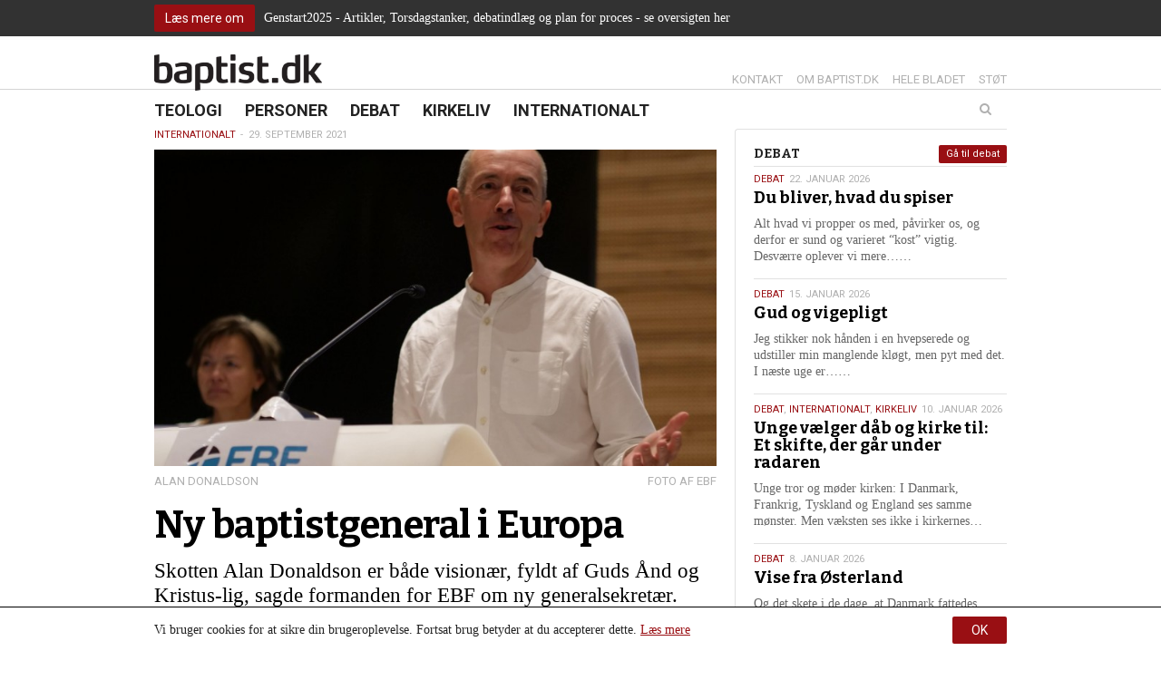

--- FILE ---
content_type: text/html; charset=UTF-8
request_url: https://baptist.dk/ny-baptistgeneral-i-europa-2/
body_size: 16424
content:
<!DOCTYPE html><html itemscope="itemscope" itemtype="http://schema.org/Article" lang="da-DK" xmlns="http://www.w3.org/1999/xhtml" class="frontend no-js"><head><script id="js-please" type="text/javascript">document.documentElement.className = document.documentElement.className.replace(/\bno-js\b/g,"")+"js";</script><meta name='robots' content='max-image-preview:large' />
<link rel="alternate" type="application/rss+xml" title="baptist.dk Podcast" href="https://baptist.dk/feed/?post_type=resource" /><link rel='dns-prefetch' href='//ajax.googleapis.com' />
<link rel='dns-prefetch' href='//s.w.org' />
<!-- G: 2.2017.4, W: 5.8.12, P: 7.3.33, M: 50012, LUX --><base href="/" /><meta charset="UTF-8" /><title>Ny baptistgeneral i Europa | baptist.dk</title><meta name="robots" content="index,archive,follow" /><meta http-equiv="Content-Type" content="text/html;charset=UTF-8" /><meta http-equiv="Content-Script-Type" content="text/javascript" /><meta http-equiv="Content-Style-Type" content="text/css" /><meta http-equiv="X-UA-Compatible" content="IE=edge, chrome=1, requiresActiveX=TRUE" /><meta http-equiv="Pragma" content="no-cache" /><meta http-equiv="Cache-Ccontrol" content="no-cache" /><meta http-equiv="cleartype" content="on" /><meta name="viewport" content="width=device-width, initial-scale=1, maximum-scale=1, minimum-scale=1.0, user-scalable=no, shrink-to-fit=no" /><meta name="HandheldFriendly" content="True" /><meta name="MobileOptimized" content="320" /><meta name="format-detection" content="telephone=yes" /><meta name="msapplication-tap-highlight" content="no" /><meta name="theme-color" content="#eeeeee" /><meta name="msapplication-navbutton-color" content="#eeeeee" /><meta name="apple-mobile-web-app-status-bar-style" content="#eeeeee" /><meta property="twitter:domain" content="baptist.dk" /><meta property="fb:app_id" content="1565538013767256" /><link rel="apple-touch-icon-precomposed" sizes="152x152" href="https://baptist.dk/wp-content/framework/cache-image/feed-152x152.png" /><link rel="apple-touch-icon-precomposed" sizes="144x144" href="https://baptist.dk/wp-content/framework/cache-image/feed-144x144.png" /><link rel="apple-touch-icon-precomposed" sizes="120x120" href="https://baptist.dk/wp-content/framework/cache-image/feed-120x120.png" /><link rel="apple-touch-icon-precomposed" sizes="114x114" href="https://baptist.dk/wp-content/framework/cache-image/feed-114x114.png" /><link rel="apple-touch-icon-precomposed" sizes="72x72" href="https://baptist.dk/wp-content/framework/cache-image/feed-72x72.png" /><link rel="apple-touch-icon-precomposed" sizes="57x57" href="https://baptist.dk/wp-content/framework/cache-image/feed-57x57.png" /><meta name="mobile-web-app-capable" content="yes" /><meta name="apple-mobile-web-app-capable" content="yes" /><meta name="apple-mobile-web-app-status-bar-style" content="black-translucent" /><meta name="googlebot" content="noodp" /><meta property="og:site_name" content="baptist.dk" /><meta property="og:locale" content="da_DK" /><link rel="canonical" id="canonical" href="https://baptist.dk" /><meta name="twitter:title" content="Ny baptistgeneral i Europa" /><meta name="twitter:url" content="https://baptist.dk/ny-baptistgeneral-i-europa-2/" /><meta property="og:title" content="Ny baptistgeneral i Europa" /><meta content="Ny baptistgeneral i Europa" property="dc:title" /><meta property="og:url" content="https://baptist.dk/ny-baptistgeneral-i-europa-2/" /><meta name="name" content="Ny baptistgeneral i Europa" /><meta name="twitter:description" content="Skotten Alan Donaldson er både visionær, fyldt af Guds Ånd og Kristus-lig, sagde formanden for EBF om ny generalsekretær." /><meta property="og:description" content="Skotten Alan Donaldson er både visionær, fyldt af Guds Ånd og Kristus-lig, sagde formanden for EBF om ny generalsekretær." /><meta name="description" content="Skotten Alan Donaldson er både visionær, fyldt af Guds Ånd og Kristus-lig, sagde formanden for EBF om ny generalsekretær." /><meta name="abstract" content="Skotten Alan Donaldson er både visionær, fyldt af Guds Ånd og Kristus-lig, sagde formanden for EBF om ny generalsekretær." /><link rel="image_src" href="https://baptist.dk/wp-content/framework/cache-image/p3733003-red-scaled-1200x630.jpg" /><meta property="og:image" content="https://baptist.dk/wp-content/framework/cache-image/p3733003-red-scaled-1200x630.jpg" /><meta name="twitter:image" content="https://baptist.dk/wp-content/framework/cache-image/p3733003-red-scaled-1200x630.jpg" /><meta property="og:image:width" content="1200" /><meta property="og:image:height" content="630" /><meta name="twitter:image:width" content="1200" /><meta name="twitter:image:height" content="630" /><meta name="twitter:card" content="summary_large_image" /><meta property="og:image:type" content="image/jpeg" /><meta property="og:type" content="article" /><meta property="article:published_time" content="2021-09-29 08:59:02" /><meta property="article:modified_time" content="2021-09-28 18:13:57" /><meta property="profile:first_name" content="Gitte" /><meta property="profile:last_name" content="Elleby" /><meta property="profile:username" content="gitte" /><meta property="article:author" content="https://baptist.dk/author/gitte/" /><meta property="article:section" content="Internationalt" /><meta name="keywords" content="baptist,baptistkirken,kirke,church,danmark,denmark,kristen,kristendom,kultur,kirkehistorie,teologi,mission,diakoni,Internationalt" /><meta name="msapplication-task" content="name=Nyheder;action-uri=https://baptist.dk/sektion/teologi/" /><link rel="shortcut icon" href="https://baptist.dk/wp-content/themes/baptist/images/favicon.ico" /><link rel="icon" type="image/png" sizes="196x196" href="https://baptist.dk/wp-content/framework/cache-image/favicon-196x196.png" /><link rel="icon" type="image/png" sizes="160x160" href="https://baptist.dk/wp-content/framework/cache-image/favicon-160x160.png" /><link rel="icon" type="image/png" sizes="96x96" href="https://baptist.dk/wp-content/framework/cache-image/favicon-96x96.png" /><link rel="icon" type="image/png" sizes="32x32" href="https://baptist.dk/wp-content/framework/cache-image/favicon-32x32.png" /><link rel="icon" type="image/png" sizes="16x16" href="https://baptist.dk/wp-content/framework/cache-image/favicon-16x16.png" /><link rel="prerender" href="https://baptist.dk" /><link rel="dns-prefetch" href="https://fonts.googleapis.com/" /><link rel="dns-prefetch" href="https://www.google-analytics.com/" /><link rel="dns-prefetch" href="https://www.facebook.com/" /><link rel="dns-prefetch" href="https://fbstatic-a.akamaihd.net/" /><link rel="dns-prefetch" href="https://static.ak.facebook.com/" /><link rel="dns-prefetch" href="https://onlinefundraising.dk/" /><link rel="prerender" href="https://baptist.dk/100-aar-i-afrika-baptistkirken-goer-klar-til-2028/" /><link rel="prerender" href="https://baptist.dk/gud-og-vigepligt/" /><link rel="prerender" href="https://baptist.dk/om/" /><link rel="prerender" href="https://baptist.dk/bladet/" /><link rel='stylesheet' id='wp-block-library-css'  href='https://baptist.dk/wp-includes/css/dist/block-library/style.min.css' type='text/css' media='all' />
<link id="cached-css" rel="stylesheet" href="https://baptist.dk/wp-content/framework/cache/min-2.2017.4-1.13.css" type="text/css" media="all" /><link rel="canonical" href="https://baptist.dk/ny-baptistgeneral-i-europa-2/" />
<noscript><link href="https://fonts.googleapis.com/css?family=Roboto:400,700&subset=latin" rel="stylesheet" type="text/css" /><link href="https://fonts.googleapis.com/css?family=Bitter:400,400italic,700&subset=latin" rel="stylesheet" type="text/css" /></noscript><script async src='https://www.google-analytics.com/analytics.js'></script><script>window.ga=window.ga||function(){(ga.q=ga.q||[]).push(arguments)},ga.l=+new Date,ga("create","UA-50839665-19","auto"),ga("send","pageview");</script></head><body data-rsssl=1 id="body" class="post-template-default single single-post postid-11367 single-format-standard layout-standard sidebar-right has-widgets has-thumb has-thumb-b has-thumb-crop passive-cookie is-day has-notification" data-id="11367" data-author="3" data-nonce="1f3dff22da" data-size="any"><span id="top" class="invisible"></span><a href="#content" class="sr-only">Spring menu over og gå til indhold</a><a href="https://baptist.dk" class="sr-only">Vend tilbage til forsiden</a><a href="https://baptist.dk/tilgaengelighed/" class="sr-only">Gå til vores guide for tilgængelighed</a><div class="sr-only"><div class="menu-menu-container"><ul id="menu-menu" class="menu"><li data-id="778" class="main-menu-item menu-item-depth-0 menu-item-id-778 nav-item-778 pointer visible-xs menu-item menu-item-type-custom menu-item-object-custom menu-item-home"><a data-id="778" href="https://baptist.dk/" class="menu-link main-menu-link"><dfn class="sr-only">1.0: </dfn>Forside</a></li><li data-id="2" class="main-menu-item menu-item-depth-0 menu-item-id-2 nav-item-22 pointer menu-item menu-item-type-taxonomy menu-item-object-category"><a data-id="2" href="https://baptist.dk/sektion/teologi/" class="menu-link main-menu-link"><dfn class="sr-only">2.0: </dfn>Teologi</a></li><li data-id="6" class="main-menu-item menu-item-depth-0 menu-item-id-6 nav-item-21 pointer menu-item menu-item-type-taxonomy menu-item-object-category"><a data-id="6" href="https://baptist.dk/sektion/personer/" class="menu-link main-menu-link"><dfn class="sr-only">3.0: </dfn>Personer</a></li><li data-id="3" class="main-menu-item menu-item-depth-0 menu-item-id-3 nav-item-18 pointer menu-item menu-item-type-taxonomy menu-item-object-category"><a data-id="3" href="https://baptist.dk/sektion/debat/" class="menu-link main-menu-link"><dfn class="sr-only">4.0: </dfn>Debat</a></li><li data-id="4" class="main-menu-item menu-item-depth-0 menu-item-id-4 nav-item-20 pointer menu-item menu-item-type-taxonomy menu-item-object-category"><a data-id="4" href="https://baptist.dk/sektion/kirkeliv/" class="menu-link main-menu-link"><dfn class="sr-only">5.0: </dfn>Kirkeliv</a></li><li data-id="5" class="main-menu-item menu-item-depth-0 menu-item-id-5 nav-item-19 pointer menu-item menu-item-type-taxonomy menu-item-object-category current-post-ancestor current-menu-parent current-post-parent"><a data-id="5" href="https://baptist.dk/sektion/internationalt/" class="menu-link main-menu-link"><dfn class="sr-only">6.0: </dfn>Internationalt</a></li>
</ul></div><div class="menu-menu-container"><ul id="menu-menu-1" class="menu"><li data-id="778" class="main-menu-item menu-item-depth-0 menu-item-id-778 nav-item-778 pointer visible-xs menu-item menu-item-type-custom menu-item-object-custom menu-item-home"><a data-id="778" href="https://baptist.dk/" class="menu-link main-menu-link"><dfn class="sr-only">7.0: </dfn>Forside</a></li><li data-id="2" class="main-menu-item menu-item-depth-0 menu-item-id-2 nav-item-22 pointer menu-item menu-item-type-taxonomy menu-item-object-category"><a data-id="2" href="https://baptist.dk/sektion/teologi/" class="menu-link main-menu-link"><dfn class="sr-only">8.0: </dfn>Teologi</a></li><li data-id="6" class="main-menu-item menu-item-depth-0 menu-item-id-6 nav-item-21 pointer menu-item menu-item-type-taxonomy menu-item-object-category"><a data-id="6" href="https://baptist.dk/sektion/personer/" class="menu-link main-menu-link"><dfn class="sr-only">9.0: </dfn>Personer</a></li><li data-id="3" class="main-menu-item menu-item-depth-0 menu-item-id-3 nav-item-18 pointer menu-item menu-item-type-taxonomy menu-item-object-category"><a data-id="3" href="https://baptist.dk/sektion/debat/" class="menu-link main-menu-link"><dfn class="sr-only">10.0: </dfn>Debat</a></li><li data-id="4" class="main-menu-item menu-item-depth-0 menu-item-id-4 nav-item-20 pointer menu-item menu-item-type-taxonomy menu-item-object-category"><a data-id="4" href="https://baptist.dk/sektion/kirkeliv/" class="menu-link main-menu-link"><dfn class="sr-only">11.0: </dfn>Kirkeliv</a></li><li data-id="5" class="main-menu-item menu-item-depth-0 menu-item-id-5 nav-item-19 pointer menu-item menu-item-type-taxonomy menu-item-object-category current-post-ancestor current-menu-parent current-post-parent"><a data-id="5" href="https://baptist.dk/sektion/internationalt/" class="menu-link main-menu-link"><dfn class="sr-only">12.0: </dfn>Internationalt</a></li>
</ul></div><dfn>Næste indlæg: </dfn><a href="https://baptist.dk/ny-ledelse-for-den-europaeiske-baptistfamilie/" rel="next">Ny ledelse for den europæiske baptistfamilie</a><dfn>Forrige indlæg: </dfn><a href="https://baptist.dk/pengene-eller-livet/" rel="prev">Pengene eller livet!</a></div><form role="search" method="get" class="sr-only"><input aria-label="Søg på baptist.dk. Hvad søger du?" aria-required="true" type="search" value="" name="s" /><input aria-label="Start søgning" type="submit" value="Søg" /></form><div aria-hidden="true" id="notification" class="notification before-head"><div class="container"><div class="row"><div class="col-xs-12 link-box layout-left"><ul class="inline-item-xs inline-item-sm"><li class="hidden-xs li-btn"><a class="btn btn-sm" href="https://baptist.dk/oversigt-over-artikler-og-indlaeg-om-genstart2025/">Læs mere om</a></li><li class="li-p"><p>Genstart2025 - Artikler, Torsdagstanker, debatindlæg og plan for proces - se oversigten her</p>
</li><li class="visible-xs li-p"><a class="btn btn-sm" href="https://baptist.dk/oversigt-over-artikler-og-indlaeg-om-genstart2025/">Læs mere om</a></li></ul></div></div></div></div><div id="off-screen-outer"><div id="off-screen-main" role="article"><header aria-hidden="true" id="header" class="hidden-xs layout-head" data-xs_order="2" data-sm_order="2"><div class="container"><div class="row"><div class="col-xs-12"><div class="inside"><div class="row"><div class="col-sm-6 layout-left"><div aria-hidden="true" id="logo" class="link-box" itemscope itemtype="http://schema.org/Organization"><a class="logo-text nonblank" itemprop="url" href="https://baptist.dk" rel="home"><span>baptist.dk</span><img class="logo-img" itemprop="logo" alt="baptist.dk" src="https://baptist.dk/wp-content/themes/baptist/images/logo.png" width="300" height="65" /></a></div></div><div class="col-sm-6 layout-right-sm"><div class="servicemenu"><ul id="menu-service" class="inline-item-xs inline-item-sm service-right link-wrap"><li data-id="737" class="main-menu-item menu-item-depth-0 menu-item-id-737 nav-item-740 pointer menu-item menu-item-type-post_type menu-item-object-page"><a data-id="737" href="https://baptist.dk/kontakt/" class="menu-link main-menu-link"><dfn class="sr-only">13.0: </dfn>Kontakt</a></li><li data-id="2" class="main-menu-item menu-item-depth-0 menu-item-id-2 nav-item-49 pointer menu-item menu-item-type-post_type menu-item-object-page"><a data-id="2" href="https://baptist.dk/om/" class="menu-link main-menu-link"><dfn class="sr-only">14.0: </dfn>Om baptist.dk</a></li><li data-id="760" class="main-menu-item menu-item-depth-0 menu-item-id-760 nav-item-772 pointer menu-item menu-item-type-post_type menu-item-object-page"><a data-id="760" href="https://baptist.dk/bladet/" class="menu-link main-menu-link"><dfn class="sr-only">15.0: </dfn>Hele bladet</a></li><li data-id="87" class="main-menu-item menu-item-depth-0 menu-item-id-87 nav-item-124 pointer menu-item menu-item-type-post_type menu-item-object-page"><a data-id="87" href="https://baptist.dk/stoet/" class="menu-link main-menu-link"><dfn class="sr-only">16.0: </dfn>Støt</a></li>
</ul></div></div></div></div></div></div></div></header><nav aria-hidden="true" id="navigation" class="hidden-xs layout-head" data-xs_order="3" data-sm_order="3"><div class="container"><div class="row"><div class="col-xs-12"><div class="inside"><div class="row"><div class="col-sm-9 col-md-8 layout-left"><div class="sticky-logo"><div aria-hidden="true" id="logo" class="link-box" itemscope itemtype="http://schema.org/Organization"><a class="logo-text nonblank" itemprop="url" href="https://baptist.dk" rel="home"><span>baptist.dk</span><img class="logo-img" itemprop="logo" alt="baptist.dk" src="https://baptist.dk/wp-content/themes/baptist/images/logo.png" width="300" height="65" /></a></div></div><div id="primary" class="menu-menu-container"><ul id="menu-menu-2" class="list-item-xs inline-item-sm primary link-wrap"><li data-id="778" class="main-menu-item menu-item-depth-0 menu-item-id-778 nav-item-778 pointer visible-xs menu-item menu-item-type-custom menu-item-object-custom menu-item-home"><a data-id="778" href="https://baptist.dk/" class="menu-link main-menu-link"><dfn class="sr-only">17.0: </dfn>Forside</a></li><li data-id="2" class="main-menu-item menu-item-depth-0 menu-item-id-2 nav-item-22 pointer menu-item menu-item-type-taxonomy menu-item-object-category"><a data-id="2" href="https://baptist.dk/sektion/teologi/" class="menu-link main-menu-link"><dfn class="sr-only">18.0: </dfn>Teologi</a></li><li data-id="6" class="main-menu-item menu-item-depth-0 menu-item-id-6 nav-item-21 pointer menu-item menu-item-type-taxonomy menu-item-object-category"><a data-id="6" href="https://baptist.dk/sektion/personer/" class="menu-link main-menu-link"><dfn class="sr-only">19.0: </dfn>Personer</a></li><li data-id="3" class="main-menu-item menu-item-depth-0 menu-item-id-3 nav-item-18 pointer menu-item menu-item-type-taxonomy menu-item-object-category"><a data-id="3" href="https://baptist.dk/sektion/debat/" class="menu-link main-menu-link"><dfn class="sr-only">20.0: </dfn>Debat</a></li><li data-id="4" class="main-menu-item menu-item-depth-0 menu-item-id-4 nav-item-20 pointer menu-item menu-item-type-taxonomy menu-item-object-category"><a data-id="4" href="https://baptist.dk/sektion/kirkeliv/" class="menu-link main-menu-link"><dfn class="sr-only">21.0: </dfn>Kirkeliv</a></li><li data-id="5" class="main-menu-item menu-item-depth-0 menu-item-id-5 nav-item-19 pointer menu-item menu-item-type-taxonomy menu-item-object-category current-post-ancestor current-menu-parent current-post-parent"><a data-id="5" href="https://baptist.dk/sektion/internationalt/" class="menu-link main-menu-link"><dfn class="sr-only">22.0: </dfn>Internationalt</a></li>
</ul></div></div><div class="col-sm-3 col-md-4 layout-right-sm"><form role="search" method="get" class="searchform-wrapper" action="https://baptist.dk"><div class="searchform"><input type="search" class="searchinput clearme" value="" placeholder="Søg" name="s" list="query"/><datalist id="query"><option value="100 år i Afrika: BaptistKirken gør klar til 2028"><time class="entry-date date updated" itemprop="datePublished" title="Udgivet den 20. januar 2026 kl. 20:31" datetime="2026-01-20 08:31">20. jan.</time></option><option value="Gud og vigepligt"><time class="entry-date date updated" itemprop="datePublished" title="Udgivet den 15. januar 2026 kl. 06:00" datetime="2026-01-15 06:00">15. jan.</time></option><option value="En overvældende afsked"><time class="entry-date date updated" itemprop="datePublished" title="Udgivet den 13. januar 2026 kl. 21:42" datetime="2026-01-13 09:42">13. jan.</time></option><option value="Unge vælger dåb og kirke til: Et skifte, der går under radaren"><time class="entry-date date updated" itemprop="datePublished" title="Udgivet den 10. januar 2026 kl. 13:55" datetime="2026-01-10 01:55">10. jan.</time></option><option value="Vise fra Østerland"><time class="entry-date date updated" itemprop="datePublished" title="Udgivet den 8. januar 2026 kl. 06:00" datetime="2026-01-08 06:00">8. jan.</time></option><option value="Den sidste gudstjeneste i Karmelkirken: ”Gå efter lyset!”"><time class="entry-date date updated" itemprop="datePublished" title="Udgivet den 6. januar 2026 kl. 19:18" datetime="2026-01-06 07:18">6. jan.</time></option><option value="Nytårshilsen fra BaptistKirkens ledelse - januar 2026"><time class="entry-date date updated" itemprop="datePublished" title="Udgivet den 6. januar 2026 kl. 18:04" datetime="2026-01-06 06:04">6. jan.</time></option><option value="”Vi skal være en kirke med fokus på det enkelte menneske”"><time class="entry-date date updated" itemprop="datePublished" title="Udgivet den 29. december 2025 kl. 07:00" datetime="2025-12-29 07:00">29. dec.</time></option><option value="Et liv med bibellæsning"><time class="entry-date date updated" itemprop="datePublished" title="Udgivet den 29. december 2025 kl. 07:00" datetime="2025-12-29 07:00">29. dec.</time></option><option value="Genstart2025 – færre papirer, klarere retning"><time class="entry-date date updated" itemprop="datePublished" title="Udgivet den 29. december 2025 kl. 07:00" datetime="2025-12-29 07:00">29. dec.</time></option><option value="Hjerte for mission"><time class="entry-date date updated" itemprop="datePublished" title="Udgivet den 29. december 2025 kl. 07:00" datetime="2025-12-29 07:00">29. dec.</time></option><option value="”Det gælder om at skabe en ramme, flest muligt kan se sig selv i”"><time class="entry-date date updated" itemprop="datePublished" title="Udgivet den 29. december 2025 kl. 07:00" datetime="2025-12-29 07:00">29. dec.</time></option><option value="’Never again’ - heller ikke i Danmark"><time class="entry-date date updated" itemprop="datePublished" title="Udgivet den 29. december 2025 kl. 07:00" datetime="2025-12-29 07:00">29. dec.</time></option><option value="Fred til dig, der længes - En fred, ingen kan tage fra dig"><time class="entry-date date updated" itemprop="datePublished" title="Udgivet den 24. december 2025 kl. 06:00" datetime="2025-12-24 06:00">24. dec.</time></option><option value="Nu tændes tusind julelys"><time class="entry-date date updated" itemprop="datePublished" title="Udgivet den 22. december 2025 kl. 11:23" datetime="2025-12-22 11:23">22. dec.</time></option><option value="Julen er hjerternes fest - men også der, hvor de bliver knust"><time class="entry-date date updated" itemprop="datePublished" title="Udgivet den 22. december 2025 kl. 11:20" datetime="2025-12-22 11:20">22. dec.</time></option><option value="Nyd nordlyset"><time class="entry-date date updated" itemprop="datePublished" title="Udgivet den 22. december 2025 kl. 11:17" datetime="2025-12-22 11:17">22. dec.</time></option><option value="At leve uden at bekymre sig (for meget)"><time class="entry-date date updated" itemprop="datePublished" title="Udgivet den 22. december 2025 kl. 11:17" datetime="2025-12-22 11:17">22. dec.</time></option><option value="Frygten i skoven og i livet"><time class="entry-date date updated" itemprop="datePublished" title="Udgivet den 22. december 2025 kl. 11:16" datetime="2025-12-22 11:16">22. dec.</time></option><option value="Et blik på bekymringer inspireret af Skriften"><time class="entry-date date updated" itemprop="datePublished" title="Udgivet den 22. december 2025 kl. 11:15" datetime="2025-12-22 11:15">22. dec.</time></option><option value="Privatlivspolitik"></option><option value="Arkiv"></option><option value="Hele bladet"></option><option value="Lyt til baptist.dk som lydfil"></option><option value="Kontakt"></option><option value="Betal abonnement"></option><option value="Indstillinger"></option><option value="Log ind"></option><option value="Registrer dig"></option><option value="Bliv medlem"></option><option value="Tilgængelighed"></option><option value="Støt"></option><option value="Abonnent"></option><option value="Cookie- og privatlivspolitik"></option><option value="Abonnér på vores indhold med RSS"></option><option value="Om baptist.dk"></option></datalist><input type="submit" class="searchsubmit" value="Søg" /><i class="icon-search fa fa-search"></i><div class="searchsubmit-background"></div></div><div class="clearfix"></div></form></div></div></div></div></div></div></nav><div id="header-mobile" class="mobilebar visible-xs header-mobile"><div class="container"><div class="row"><div class="col-xs-12"><div class="inside"><div class="row"><div class="col-xs-9 col-ss-9 col-left col-left layout-left"><div aria-hidden="true" id="logo-mobile" class="link-box"><a class="logo-text nonblank" href="https://baptist.dk" rel="home"><span>baptist.dk</span></a></div></div><div class="col-xs-3 col-ss-3 col-right col-right layout-right"><button type="button" id="nav-open-btn" class="btn"><i class="fa fa-bars fa-fw"></i></button></div></div></div></div></div></div></div><div id="outer-wrapper" class="container"><div id="wrapper"><div class="row opening"><article tabindex="-1" itemscope itemtype="http://schema.org/Article" id="article" class="col-xs-12 col-md-8 col-lg-8 no-outline post-11367 post type-post status-publish format-standard has-post-thumbnail hentry category-internationalt"><div class="wrapper-inner"><div id="breadcrumb" class="hidden-xs"><ul aria-hidden="true" class="breadcrumbs inline-item-xs inline-item-sm"><li class="bread-term"><a href="https://baptist.dk/sektion/internationalt/" rel="tag">Internationalt</a></li><li class="bread-time"><time class="entry-date date updated" itemprop="datePublished" title="Udgivet den 29. september 2021 kl. 08:59" datetime="2021-09-29 08:59">29. september 2021</time></li></ul><div class="clearfix"></div></div><div id="splash"><div class="thumb thumb-b"><img class="lazy img-responsive img-progressive img-inside size-b" src="https://baptist.dk/wp-content/framework/cache-image/p3733003-red-scaled-416x234.jpg" width="780" height="439" alt="Ny baptistgeneral i Europa" data-xs="https://baptist.dk/wp-content/framework/cache-image/p3733003-red-scaled-416x234.jpg" data-xs-re="https://baptist.dk/wp-content/framework/cache-image/p3733003-red-scaled-832x468.jpg" data-sm="https://baptist.dk/wp-content/framework/cache-image/p3733003-red-scaled-780x439.jpg" data-sm-re="https://baptist.dk/wp-content/framework/cache-image/p3733003-red-scaled-780x439.jpg" data-md="https://baptist.dk/wp-content/framework/cache-image/p3733003-red-scaled-780x439.jpg" data-md-re="https://baptist.dk/wp-content/framework/cache-image/p3733003-red-scaled-1560x878.jpg" data-lg="https://baptist.dk/wp-content/framework/cache-image/p3733003-red-scaled-780x439.jpg" data-lg-re="https://baptist.dk/wp-content/framework/cache-image/p3733003-red-scaled-1560x878.jpg" style=""/><meta itemprop="image" content="https://baptist.dk/wp-content/uploads/2021/09/p3733003-red-scaled.jpg"/><noscript><img src="https://baptist.dk/wp-content/framework/cache-image/p3733003-red-scaled-780x439.jpg" width="780" height="439" alt="Ny baptistgeneral i Europa"/></noscript><div class="row"><div class="col-xs-12"><div class="thumb-info"><div class="row"><div class="thumb-desc col-xs-6"><p>Alan Donaldson</p></div><div class="thumb-photo col-xs-6 totalright"><p>EBF</p></div></div><div class="thumb-border"></div></div></div></div></div></div><section class="typo-title"><h1 itemprop="name" class="entry-title title title-post title-30 gt25 lt50 lt75 lt100 lt125 lt150 lt175 lt200 lt225 lt250" data-length="30">Ny baptistgeneral i Europa</h1><summary class="typo-plead"><p class="lead lead-130 gt25 gt50 gt75 gt100 gt125 lt150 lt175 lt200 lt225 lt250 lt275 lt300 lt325 lt350 lt375 lt400 lt425 lt450 lt475 lt500" itemprop="articleSection">Skotten Alan Donaldson er både visionær, fyldt af Guds Ånd og Kristus-lig, sagde formanden for EBF om ny generalsekretær.</p></summary></section><div class="meta-wrap published no-alt-author"><div class="row"><div class="col-xs-12 col-ss-6 col-sm-8 meta-data-horizontal"><ul class="meta-data inline-item-xs inline-item-sm hidden-print"><li class="the_author"><span class="by">af </span><span class="author-pic"><img class="lazy img-responsive" src="[data-uri]" data-src="empty" width="40" height="40" alt="Lone Møller-Hansen" data-xs="https://baptist.dk/wp-content/framework/cache-image/lone-lille-40x40.jpg" data-xs-re="https://baptist.dk/wp-content/framework/cache-image/lone-lille-80x80.jpg" data-sm="https://baptist.dk/wp-content/framework/cache-image/lone-lille-40x40.jpg" data-sm-re="https://baptist.dk/wp-content/framework/cache-image/lone-lille-40x40.jpg" data-md="https://baptist.dk/wp-content/framework/cache-image/lone-lille-40x40.jpg" data-md-re="https://baptist.dk/wp-content/framework/cache-image/lone-lille-80x80.jpg" data-lg="https://baptist.dk/wp-content/framework/cache-image/lone-lille-40x40.jpg" data-lg-re="https://baptist.dk/wp-content/framework/cache-image/lone-lille-80x80.jpg" style="max-width:40px;"/><meta itemprop="image" content="https://baptist.dk/wp-content/uploads/2020/09/lone-lille.jpg"/><noscript><img src="https://baptist.dk/wp-content/framework/cache-image/lone-lille-40x40.jpg" width="40" height="40" alt="Lone Møller-Hansen"/></noscript></span><span class="author-name"><span class="vcard author"><a href="https://baptist.dk/person/lone-moeller-hansen/" rel="author"><span itemprop="author" itemscope itemtype="http://schema.org/Person" class="author"><span itemprop="name" class="fn">Lone Møller-Hansen</span><span itemprop="affiliation" class="org hidden">baptist.dk</span></span></a></span></span></li></ul></div><div class="col-xs-12 col-ss-6 col-sm-4 sharer sharer-horizontal layout-right-sm"><div class="column-xs column-share"><ul class="nolift social-buttons inline-item-xs inline-item-sm"><li class="gr-face"><a class="btn btn-face fb-like ver nonblank ua-share visible-xs" data-ua="facebook" href="https://www.facebook.com/sharer/sharer.php?u=https://baptist.dk/?p=11367" rel="nofollow" target="_blank" rel="noopener noreferrer"><i class="fa fa-facebook fa-fw"></i><span>Del</span></a><div class="popup-btn btn btn-face facebook ua-share hidden-xs" data-ua="facebook" data-url="https://www.facebook.com/sharer/sharer.php?u=https://baptist.dk/?p=11367" data-width="560" data-height="300"><i class="fa fa-facebook fa-fw"></i><span>Del</span></div></li><li class="gr-twit"><a class="btn btn-twit twitter-link nonblank ua-share visible-xs" data-ua="twitter" href="https://twitter.com/intent/tweet?url=https://baptist.dk/?p=11367&amp;text=Ny%20baptistgeneral%20i%20Europa. Skotten%20Alan%20Donaldson%20er%20både%20visionær,%20fyldt%20af%20Guds%20Ånd%20og%20Kristus-lig,%20sagde%20formanden%20for%20EBF%20om%20ny%20generalsekretær." rel="nofollow" target="_blank" rel="noopener noreferrer"><i class="fa fa-twitter fa-fw"></i><span>Tweet</span></a><div class="popup-btn btn btn-twit twitter ua-share hidden-xs" data-ua="twitter" data-url="https://twitter.com/intent/tweet?url=https://baptist.dk/?p=11367&amp;text=Ny%20baptistgeneral%20i%20Europa. Skotten%20Alan%20Donaldson%20er%20både%20visionær,%20fyldt%20af%20Guds%20Ånd%20og%20Kristus-lig,%20sagde%20formanden%20for%20EBF%20om%20ny%20generalsekretær." data-width="660" data-height="230"><i class="fa fa-twitter fa-fw"></i><span>Tweet</span></div></li><li class="gr-email"><a class="btn btn-email send-email nonblank ua-share visible-xs" data-ua="email" href="mailto:?subject=Ny%20baptistgeneral%20i%20Europa&amp;body=https://baptist.dk/?p=11367" rel="nofollow" target="_blank" rel="noopener noreferrer"><i class="fa fa-envelope fa-fw"></i><span>Email</span></a><div class="btn btn-email send-email ua-share hidden-xs" data-ua="email"><i class="fa fa-envelope fa-fw"></i><span>Email</span></div></li><li class="gr-print hidden-xs"><a class="btn btn-print print nonblank ua-share visible-xs" data-ua="print" href="?format=print&post_id=11367" rel="nofollow" target="_blank" rel="noopener noreferrer"><i class="fa fa-print fa-fw"></i><span>Print</span></a><a class="btn btn-print print nonblank hidden-xs ua-share" data-ua="print" data-category="icon" data-action="click" data-label="share" data-value="?format=print&post_id=11367" href="?format=print&post_id=11367" rel="nofollow" target="_blank" rel="noopener noreferrer"><i class="fa fa-print fa-fw"></i><span>Print</span></a></li><li class="gr-rss"><a class="btn btn-rss rssfeed nonblank ua-share visible-xs" data-ua="rss" title="Læs mere" href="https://baptist.dk/om-rss-feed/" rel="nofollow" target="_blank" rel="noopener noreferrer"><i class="fa fa-rss fa-fw"></i><span>RSS feed</span></a><a class="btn btn-rss rss nonblank hidden-xs ua-share" data-ua="rss" title="Læs mere" data-category="icon" data-action="click" data-label="share" data-value="https://baptist.dk/om-rss-feed/" href="https://baptist.dk/om-rss-feed/" rel="nofollow"><i class="fa fa-rss fa-fw"></i><span>RSS feed</span></a></li></ul></div></div></div></div><div id="content"><div itemprop="articleBody" class="content"><p>Alan Donaldson blev i Amsterdam i sidste uge valgt som efterfølger for Tony Peck, der har været generalsekretær for EBF, European Baptist Federation i 17 år. Alan har selv været med i EBFs arbejde siden 2010, hvor han blev generaldirektør for det skotske baptistsamfund. Den rolle udfyldte han frem til 2019.</p><p>Formanden for EBF de sidste to år – og han, som har ledt ansættelsesprocessen, Meego Remmel – kunne kun anbefale Alan: ”Alan Donaldson har en meget unik karakter; han har en Kristuslighed og er rigt åndeligt begavet.  Hans visionære lederegenskaber og hans erfaringer vil styrke både EBF og BWA (Baptisternes Verdens Alliance, som EBF er en del af). I ansættelsesgruppen var vi imponerede over hans evangelistiske og discipelskabende vision for baptister og mission i vores verden.”</p><h3><strong>Evangelist blandt børn</strong></h3><p>Alan har gennemført flere teologiske studier, senest en Master of Theology fra det amerikanske baptist-universitet Spurgeon. Før han læste teologi, var han i forretningsverdenen. Han har siden studierne arbejdet som evangelist blandt børn, været præst i skotske lokalmenigheder – som oplevede vækst under hans ledelse, han har været i Moskva, udsendt af Billy Graham Evangelistic Association, hvor han ledte et børneprogram. Og så var han altså de skotske baptisters leder igennem ni år fra 2010. Og den rolle sluttede med, at han var en fortrinlig vært ved EBFs rådsmøde i Skotland i 2019. Altså en person, der er lokalt forankret, har internationale erfaringer og dybt kendskab og kærlighed til den store baptistfamilie.</p><h3><strong>Alt kommer fra tilbedelsen</strong></h3><p>Alan skrev i sin ansøgning til jobbet som generalsekretær for EBF: ”I hver af mine roller, siden jeg forlod universitetet, har jeg haft til opgave at sætte den åndelige tone i en kirke eller et team. Igennem hele min tjeneste har jeg haft den åbenlyse forventning, at Kristus lever, og derfor tror jeg på, at han vil gennemføre sine planer i os og med os; at han hører vore bønner og inspirerer dem, at et engagement med ham må søges gennem Guds Ord og i tilbedelsen – og at dette er centralt for vores væren i verden. Det går forud for alt, hvad vi siger og gør.”</p><p>Han tiltræder med udgangen af oktober. Han bliver formentlig boende i Skotland, da EBF ikke længere har et kontor. Men IBTS, det teologiske studiecenter i Amsterdam, er ofte mødestedet, når europæiske baptister mødes. Og det var det også til det sidste rådsmøde for Tony Peck og det første for Alan som generalsekretær – eller dér, hvor han blev valgt.</p><div class="clearfix"></div><div class="clearfix"></div></div></div><div class="clearfix"></div><div class="post-close"><div class="clearfix"></div><div class="author-box"><div class="loop-item loop-people loop-static" itemscope itemtype="http://schema.org/Person"><div class="row"><div class="col-xs-4 col-ss-4 col-sm-3 nonresize"><div class="person-img" itemprop="image"><a href="https://baptist.dk/person/lone-moeller-hansen/"><img class="lazy img-responsive initial size-xsq" src="[data-uri]" width="300" height="300" alt="" data-xs="https://baptist.dk/wp-content/framework/cache-image/lone-lille-300x300.jpg" data-xs-re="https://baptist.dk/wp-content/framework/cache-image/lone-lille-600x600.jpg" data-sm="https://baptist.dk/wp-content/framework/cache-image/lone-lille-300x300.jpg" data-sm-re="https://baptist.dk/wp-content/framework/cache-image/lone-lille-300x300.jpg" data-md="https://baptist.dk/wp-content/framework/cache-image/lone-lille-300x300.jpg" data-md-re="https://baptist.dk/wp-content/framework/cache-image/lone-lille-600x600.jpg" data-lg="https://baptist.dk/wp-content/framework/cache-image/lone-lille-300x300.jpg" data-lg-re="https://baptist.dk/wp-content/framework/cache-image/lone-lille-600x600.jpg" style=""/><meta itemprop="image" content="https://baptist.dk/wp-content/uploads/2020/09/lone-lille.jpg"/><noscript><img src="https://baptist.dk/wp-content/framework/cache-image/lone-lille-300x300.jpg" width="300" height="300" alt=""/></noscript></a></div></div><div class="col-xs-8 col-ss-8 col-sm-9 nonresize person-info person-masthead"><a class="no-decor" href="https://baptist.dk/person/lone-moeller-hansen/"><h3 class="name" itemprop="name">Lone Møller-Hansen</h3></a><div class="person-info person-desc"><p class="desc" itemprop="description"></p></div></div></div></div></div><div class="meta-read comments"><div id="comments" class="getwidth"><div class="comment-list comment-11367"></div><h4 class="details response-title">Giv din mening til kende</h4><form action="https://baptist.dk/wp-comments-post.php" id="commentform" class="form-horizontal" role="form" method="post" data-end="comment-11367"><div class="form-group form-author"><label class="col-sm-3" for="author">Dit fulde navn <span class="mandatory">(obligatorisk)</span></label><div class="col-sm-6"><input type="text" id="author" class="form-control" name="author" tabindex="1" value="" /></div></div><div class="form-group form-email"><label class="col-sm-3" for="email">Email <span class="mandatory">(obligatorisk, vil ikke blive vist)</span></label><div class="col-sm-6"><input type="email" id="email" class="form-control" name="email" tabindex="2" value="" /></div></div><div class="form-group form-website"><label class="col-sm-3" for="url">Hjemmeside</label><div class="col-sm-6"><input type="url" id="url" class="form-control" name="url" tabindex="3" value="" /></div></div><div class="form-group form-comment"><label class="col-sm-3" for="comment">Kommentar</label><div class="col-sm-9"><textarea name="comment" id="comment" class="form-control comment-field clearme" rows="2" tabindex="4" >Tilføj kommentar</textarea></div></div><input type="hidden" name="comment_post_ID" value="11367" /><input type="hidden" name="action" value="gr_create_comment_ajax" /><input type="hidden" name="nonce" value="dcce37a1e3" /><div class="form-group form-recaptcha"><label class="col-sm-3" for="recaptcha"></label><div class="col-sm-9"><div class="g-recaptcha" data-sitekey="6LcNgQ4UAAAAAOVO_9sYAHTjZsmjgPKwH3RI0CZL"></div></div></div><div class="form-group form-send"><div class="col-sm-3 col-sm-offset-3"><input type="submit" name="submit" id="commentsubmit" class="btn" tabindex="5" value="Send"/></div></div></form><script src="https://www.google.com/recaptcha/api.js" async defer></script></div></div></div></div><div class="clearfix"></div><div class="post-footer"><div class="ajax-function ajax-gr_nav_relate_more method-gr" data-function="gr_nav_relate_more" data-method="gr" data-id="11367"><noscript><div class="alert alert-warning">Denne side behøver JavaScript aktiveret for at virke korrekt. <a href="http://www.enable-javascript.com/no/" target="_blank" rel="noopener noreferrer">Se hvordan det 

aktiveres her.</a></div></noscript><div class="wave"><div class="ver1"></div><div class="ver2"></div><div class="ver3"></div><div class="ver4"></div><div class="ver5"></div></div></div></div></article><aside id="sidebar" class="col-xs-12 col-md-4 col-lg-4 aside-right"><div id="wrapper-aside-ajax" class="sidebar-post sidebar-query"><div id="wrapper-aside-content"><div class="row row-widget "><div role="group" aria-labelledby="widgetlabel" class="widget-wrapper col-set col-xs-12 col-ss-6 col-sm-6 col-md-12 background-nolayout"><span id="widgetlabel" class="sr-only">Debat</span><div id="postswidget-3" class="widget widget_postswidget"><a href="https://baptist.dk/sektion/debat/"><h4 class="widgettitle">Debat</h4></a><div class="widget-item loop-item loop-feature loop-static"><div class="row"><div class="col-xs-12 loop-text"><dfn class="sr-only"><time class="entry-date date updated" itemprop="datePublished" title="Udgivet den 22. januar 2026 kl. 06:00" datetime="2026-01-22 06:00">22. januar 2026</time></dfn><div aria-hidden="true" class="published no-alt-author hidden-print"><ul class="meta-data inline-item-xs inline-item-sm"><li class="the_context hidden-xs"><a href="https://baptist.dk/sektion/debat/" rel="tag">Debat</a></li><li class="the_time hidden-xs"><span class="on">den </span><time class="entry-date date updated" itemprop="datePublished" title="Udgivet den 22. januar 2026 kl. 06:00" datetime="2026-01-22 06:00">22. januar 2026</time></li></ul></div><a href="https://baptist.dk/du-bliver-hvad-du-spiser/" title="Gå til Du bliver, hvad du spiser"><h3 itemprop="name" class="entry-title title title-post title-30 gt25 lt50 lt75 lt100 lt125 lt150 lt175 lt200 lt225 lt250" title="Gå til Torsdagstanke: Du bliver, hvad du spiser" data-length="40">Du bliver, hvad du spiser</h3></a><a href="https://baptist.dk/du-bliver-hvad-du-spiser/" title="Gå til Du bliver, hvad du spiser"><p class="excerpt excerpt-170 gt25 gt50 gt75 gt100 gt125 gt150 lt175 lt200 lt225 lt250">Alt hvad vi propper os med, påvirker os, og derfor er sund og varieret “kost” vigtig. Desværre oplever vi mere&hellip;&hellip; <dfn class="sr-only">Læs mere</dfn></p></a></div></div></div><div class="widget-item loop-item loop-feature"><div class="row"><div class="col-xs-12 loop-text"><dfn class="sr-only"><time class="entry-date date updated" itemprop="datePublished" title="Udgivet den 15. januar 2026 kl. 06:00" datetime="2026-01-15 06:00">15. januar 2026</time></dfn><div aria-hidden="true" class="published no-alt-author hidden-print"><ul class="meta-data inline-item-xs inline-item-sm"><li class="the_context hidden-xs"><a href="https://baptist.dk/sektion/debat/" rel="tag">Debat</a></li><li class="the_time hidden-xs"><span class="on">den </span><time class="entry-date date updated" itemprop="datePublished" title="Udgivet den 15. januar 2026 kl. 06:00" datetime="2026-01-15 06:00">15. januar 2026</time></li></ul></div><a href="https://baptist.dk/gud-og-vigepligt/" title="Gå til Gud og vigepligt"><h3 itemprop="name" class="entry-title title title-post title-20 lt25 lt50 lt75 lt100 lt125 lt150 lt175 lt200 lt225 lt250" title="Gå til Torsdagstanke: Gud og vigepligt" data-length="30">Gud og vigepligt</h3></a><a href="https://baptist.dk/gud-og-vigepligt/" title="Gå til Gud og vigepligt"><p class="excerpt excerpt-160 gt25 gt50 gt75 gt100 gt125 gt150 lt175 lt200 lt225 lt250">Jeg stikker nok hånden i en hvepserede og udstiller min manglende kløgt, men pyt med det. I næste uge er&hellip;&hellip; <dfn class="sr-only">Læs mere</dfn></p></a></div></div></div><div class="widget-item loop-item loop-feature"><div class="row"><div class="col-xs-12 loop-text"><dfn class="sr-only"><time class="entry-date date updated" itemprop="datePublished" title="Udgivet den 10. januar 2026 kl. 13:55" datetime="2026-01-10 01:55">10. januar 2026</time></dfn><div aria-hidden="true" class="published no-alt-author hidden-print"><ul class="meta-data inline-item-xs inline-item-sm"><li class="the_context hidden-xs"><a href="https://baptist.dk/sektion/debat/" rel="tag">Debat</a>, <a href="https://baptist.dk/sektion/internationalt/" rel="tag">Internationalt</a>, <a href="https://baptist.dk/sektion/kirkeliv/" rel="tag">Kirkeliv</a></li><li class="the_time hidden-xs"><span class="on">den </span><time class="entry-date date updated" itemprop="datePublished" title="Udgivet den 10. januar 2026 kl. 13:55" datetime="2026-01-10 01:55">10. januar 2026</time></li></ul></div><a href="https://baptist.dk/unge-vaelger-daab-og-kirke-til-et-skifte-der-gaar-under-radaren/" title="Gå til Unge vælger dåb og kirke til: Et skifte, der går under radaren"><h3 itemprop="name" class="entry-title title title-post title-70 gt25 gt50 lt75 lt100 lt125 lt150 lt175 lt200 lt225 lt250" title="Gå til Unge vælger dåb og kirke til: Et skifte, der går under radaren" data-length="70">Unge vælger dåb og kirke til: Et skifte, der går under radaren</h3></a><a href="https://baptist.dk/unge-vaelger-daab-og-kirke-til-et-skifte-der-gaar-under-radaren/" title="Gå til Unge vælger dåb og kirke til: Et skifte, der går under radaren"><p class="excerpt excerpt-170 gt25 gt50 gt75 gt100 gt125 gt150 lt175 lt200 lt225 lt250">Unge tror og møder kirken: I Danmark, Frankrig, Tyskland og England ses samme mønster. Men væksten ses ikke i kirkernes&hellip; <dfn class="sr-only">Læs mere</dfn></p></a></div></div></div><div class="widget-item loop-item loop-feature"><div class="row"><div class="col-xs-12 loop-text"><dfn class="sr-only"><time class="entry-date date updated" itemprop="datePublished" title="Udgivet den 8. januar 2026 kl. 06:00" datetime="2026-01-08 06:00">8. januar 2026</time></dfn><div aria-hidden="true" class="published no-alt-author hidden-print"><ul class="meta-data inline-item-xs inline-item-sm"><li class="the_context hidden-xs"><a href="https://baptist.dk/sektion/debat/" rel="tag">Debat</a></li><li class="the_time hidden-xs"><span class="on">den </span><time class="entry-date date updated" itemprop="datePublished" title="Udgivet den 8. januar 2026 kl. 06:00" datetime="2026-01-08 06:00">8. januar 2026</time></li></ul></div><a href="https://baptist.dk/vise-fra-oesterland/" title="Gå til Vise fra Østerland"><h3 itemprop="name" class="entry-title title title-post title-20 lt25 lt50 lt75 lt100 lt125 lt150 lt175 lt200 lt225 lt250" title="Gå til Torsdagstanke: Vise fra Østerland" data-length="30">Vise fra Østerland</h3></a><a href="https://baptist.dk/vise-fra-oesterland/" title="Gå til Vise fra Østerland"><p class="excerpt excerpt-170 gt25 gt50 gt75 gt100 gt125 gt150 lt175 lt200 lt225 lt250">Og det skete i de dage, at Danmark fattedes sundhedspersonale og vedtog nye opholdsregler. Da kom tre vise faggrupper fra&hellip;&hellip; <dfn class="sr-only">Læs mere</dfn></p></a></div></div></div><div class="widget-item loop-item loop-feature"><div class="row"><div class="col-xs-12 loop-text"><dfn class="sr-only"><time class="entry-date date updated" itemprop="datePublished" title="Udgivet den 6. januar 2026 kl. 18:04" datetime="2026-01-06 06:04">6. januar 2026</time></dfn><div aria-hidden="true" class="published no-alt-author hidden-print"><ul class="meta-data inline-item-xs inline-item-sm"><li class="the_context hidden-xs"><a href="https://baptist.dk/sektion/debat/" rel="tag">Debat</a>, <a href="https://baptist.dk/sektion/kirkeliv/" rel="tag">Kirkeliv</a></li><li class="the_time hidden-xs"><span class="on">den </span><time class="entry-date date updated" itemprop="datePublished" title="Udgivet den 6. januar 2026 kl. 18:04" datetime="2026-01-06 06:04">6. januar 2026</time></li></ul></div><a href="https://baptist.dk/nytaarshilsen-fra-baptistkirkens-ledelse-januar-2026/" title="Gå til Nytårshilsen fra BaptistKirkens ledelse - januar 2026"><h3 itemprop="name" class="entry-title title title-post title-50 gt25 lt50 lt75 lt100 lt125 lt150 lt175 lt200 lt225 lt250" title="Gå til Nytårshilsen fra BaptistKirkens ledelse - januar 2026" data-length="50">Nytårshilsen fra BaptistKirkens ledelse - januar 2026</h3></a><a href="https://baptist.dk/nytaarshilsen-fra-baptistkirkens-ledelse-januar-2026/" title="Gå til Nytårshilsen fra BaptistKirkens ledelse - januar 2026"><p class="excerpt excerpt-90 gt25 gt50 gt75 lt100 lt125 lt150 lt175 lt200 lt225 lt250">”Den, der følger mig, skal aldrig vandre i mørket, men have livets lys.” (Joh. 8,12)</p></a></div></div></div><div class="widget-item loop-item loop-feature"><div class="row"><div class="col-xs-12 loop-text"><dfn class="sr-only"><time class="entry-date date updated" itemprop="datePublished" title="Udgivet den 22. december 2025 kl. 11:23" datetime="2025-12-22 11:23">22. december 2025</time></dfn><div aria-hidden="true" class="published no-alt-author hidden-print"><ul class="meta-data inline-item-xs inline-item-sm"><li class="the_context hidden-xs"><a href="https://baptist.dk/sektion/debat/" rel="tag">Debat</a></li><li class="the_time hidden-xs"><span class="on">den </span><time class="entry-date date updated" itemprop="datePublished" title="Udgivet den 22. december 2025 kl. 11:23" datetime="2025-12-22 11:23">22. december 2025</time></li></ul></div><a href="https://baptist.dk/nu-taendes-tusind-julelys/" title="Gå til Nu tændes tusind julelys"><h3 itemprop="name" class="entry-title title title-post title-30 gt25 lt50 lt75 lt100 lt125 lt150 lt175 lt200 lt225 lt250" title="Gå til Nu tændes tusind julelys" data-length="30">Nu tændes tusind julelys</h3></a><a href="https://baptist.dk/nu-taendes-tusind-julelys/" title="Gå til Nu tændes tusind julelys"><p class="excerpt excerpt-150 gt25 gt50 gt75 gt100 gt125 lt150 lt175 lt200 lt225 lt250">En klumme om jul – der er skrevet utrolig meget om jul, så hvad er der at tilføje? Ingenting, men&hellip; <dfn class="sr-only">Læs mere</dfn></p></a></div></div></div><div class="widget-item loop-item loop-feature"><div class="row"><div class="col-xs-12 loop-text"><dfn class="sr-only"><time class="entry-date date updated" itemprop="datePublished" title="Udgivet den 22. december 2025 kl. 11:20" datetime="2025-12-22 11:20">22. december 2025</time></dfn><div aria-hidden="true" class="published no-alt-author hidden-print"><ul class="meta-data inline-item-xs inline-item-sm"><li class="the_context hidden-xs"><a href="https://baptist.dk/sektion/debat/" rel="tag">Debat</a>, <a href="https://baptist.dk/sektion/kirkeliv/" rel="tag">Kirkeliv</a></li><li class="the_time hidden-xs"><span class="on">den </span><time class="entry-date date updated" itemprop="datePublished" title="Udgivet den 22. december 2025 kl. 11:20" datetime="2025-12-22 11:20">22. december 2025</time></li></ul></div><a href="https://baptist.dk/julen-er-hjerternes-fest-men-ogsaa-der-hvor-de-bliver-knust/" title="Gå til Julen er hjerternes fest - men også der, hvor de bliver knust"><h3 itemprop="name" class="entry-title title title-post title-60 gt25 gt50 lt75 lt100 lt125 lt150 lt175 lt200 lt225 lt250" title="Gå til KRONIK: Julen er hjerternes fest - men også der, hvor de bliver knust" data-length="70">Julen er hjerternes fest - men også der, hvor de bliver knust</h3></a><a href="https://baptist.dk/julen-er-hjerternes-fest-men-ogsaa-der-hvor-de-bliver-knust/" title="Gå til Julen er hjerternes fest - men også der, hvor de bliver knust"><p class="excerpt excerpt-190 gt25 gt50 gt75 gt100 gt125 gt150 gt175 lt200 lt225 lt250">Julen afslører vores skrøbelighed, men også Guds nærvær i mørket. Ulrick Refsager Dam skriver om kærligheden, der holder hjertet blødt&hellip; <dfn class="sr-only">Læs mere</dfn></p></a></div></div></div><div class="widget-item loop-item loop-feature"><div class="row"><div class="col-xs-12 loop-text"><dfn class="sr-only"><time class="entry-date date updated" itemprop="datePublished" title="Udgivet den 22. december 2025 kl. 11:17" datetime="2025-12-22 11:17">22. december 2025</time></dfn><div aria-hidden="true" class="published no-alt-author hidden-print"><ul class="meta-data inline-item-xs inline-item-sm"><li class="the_context hidden-xs"><a href="https://baptist.dk/sektion/debat/" rel="tag">Debat</a>, <a href="https://baptist.dk/sektion/personer/" rel="tag">Personer</a></li><li class="the_time hidden-xs"><span class="on">den </span><time class="entry-date date updated" itemprop="datePublished" title="Udgivet den 22. december 2025 kl. 11:17" datetime="2025-12-22 11:17">22. december 2025</time></li></ul></div><a href="https://baptist.dk/nyd-nordlyset/" title="Gå til Nyd nordlyset"><h3 itemprop="name" class="entry-title title title-post title-10 lt25 lt50 lt75 lt100 lt125 lt150 lt175 lt200 lt225 lt250" title="Gå til Nyd nordlyset" data-length="10">Nyd nordlyset</h3></a><a href="https://baptist.dk/nyd-nordlyset/" title="Gå til Nyd nordlyset"><p class="excerpt excerpt-150 gt25 gt50 gt75 gt100 gt125 lt150 lt175 lt200 lt225 lt250">Konfronteret med al verdens uro, krig og lidelse kan det være nærliggende at pakke sig ind i sin dyne og&hellip; <dfn class="sr-only">Læs mere</dfn></p></a></div></div></div><div class="widget-item loop-item loop-feature"><div class="row"><div class="col-xs-12 loop-text"><dfn class="sr-only"><time class="entry-date date updated" itemprop="datePublished" title="Udgivet den 22. december 2025 kl. 11:17" datetime="2025-12-22 11:17">22. december 2025</time></dfn><div aria-hidden="true" class="published no-alt-author hidden-print"><ul class="meta-data inline-item-xs inline-item-sm"><li class="the_context hidden-xs"><a href="https://baptist.dk/sektion/debat/" rel="tag">Debat</a></li><li class="the_time hidden-xs"><span class="on">den </span><time class="entry-date date updated" itemprop="datePublished" title="Udgivet den 22. december 2025 kl. 11:17" datetime="2025-12-22 11:17">22. december 2025</time></li></ul></div><a href="https://baptist.dk/at-leve-uden-at-bekymre-sig-for-meget/" title="Gå til At leve uden at bekymre sig (for meget)"><h3 itemprop="name" class="entry-title title title-post title-40 gt25 lt50 lt75 lt100 lt125 lt150 lt175 lt200 lt225 lt250" title="Gå til At leve uden at bekymre sig (for meget)" data-length="40">At leve uden at bekymre sig (for meget)</h3></a><a href="https://baptist.dk/at-leve-uden-at-bekymre-sig-for-meget/" title="Gå til At leve uden at bekymre sig (for meget)"><p class="excerpt excerpt-80 gt25 gt50 gt75 lt100 lt125 lt150 lt175 lt200 lt225 lt250">Da jeg var i 20'erne, var jeg, som jeg husker mig selv, én stor bekymring.</p></a></div></div></div><div class="widget-item loop-item loop-feature"><div class="row"><div class="col-xs-12 loop-text"><dfn class="sr-only"><time class="entry-date date updated" itemprop="datePublished" title="Udgivet den 22. december 2025 kl. 11:16" datetime="2025-12-22 11:16">22. december 2025</time></dfn><div aria-hidden="true" class="published no-alt-author hidden-print"><ul class="meta-data inline-item-xs inline-item-sm"><li class="the_context hidden-xs"><a href="https://baptist.dk/sektion/debat/" rel="tag">Debat</a></li><li class="the_time hidden-xs"><span class="on">den </span><time class="entry-date date updated" itemprop="datePublished" title="Udgivet den 22. december 2025 kl. 11:16" datetime="2025-12-22 11:16">22. december 2025</time></li></ul></div><a href="https://baptist.dk/frygten-i-skoven-og-i-livet/" title="Gå til Frygten i skoven og i livet"><h3 itemprop="name" class="entry-title title title-post title-30 gt25 lt50 lt75 lt100 lt125 lt150 lt175 lt200 lt225 lt250" title="Gå til Frygten i skoven og i livet" data-length="30">Frygten i skoven og i livet</h3></a><a href="https://baptist.dk/frygten-i-skoven-og-i-livet/" title="Gå til Frygten i skoven og i livet"><p class="excerpt excerpt-150 gt25 gt50 gt75 gt100 gt125 lt150 lt175 lt200 lt225 lt250">Den stille samtale med præsten afslører, at det ikke bare er for sjov at være på øvelse i Letland med&hellip; <dfn class="sr-only">Læs mere</dfn></p></a></div></div></div><p class="btn-readmore readmore link-box"><a class="btn btn-aside" href="https://baptist.dk/sektion/debat/">Gå til debat</a></p></div></div></div></div></div></aside></div></div></div><footer id="footer" class="footer no-stroke"><section id="contact" class="layout-foot" data-xs_order="3" data-sm_order="1"><div class="container"><div class="row"><div class="col-xs-12"><div class="inside"><div class="row"><div class="col-xs-12"><a href="https://baptist.dk"><img class="lazy img-responsive white initial img-scale size-x" src="[data-uri]" data-src="empty" width="130" height="29" alt="" data-xs="https://baptist.dk/wp-content/framework/cache-image/logo-white-130x29.png" data-xs-re="https://baptist.dk/wp-content/framework/cache-image/logo-white-260x58.png" data-sm="https://baptist.dk/wp-content/framework/cache-image/logo-white-130x29.png" data-sm-re="https://baptist.dk/wp-content/framework/cache-image/logo-white-130x29.png" data-md="https://baptist.dk/wp-content/framework/cache-image/logo-white-130x29.png" data-md-re="https://baptist.dk/wp-content/framework/cache-image/logo-white-260x58.png" data-lg="https://baptist.dk/wp-content/framework/cache-image/logo-white-130x29.png" data-lg-re="https://baptist.dk/wp-content/framework/cache-image/logo-white-260x58.png" style="max-width:130px;"/><meta itemprop="image" content="https://baptist.dk/wp-content/themes/baptist/images/logo-white.png"/><noscript><img src="https://baptist.dk/wp-content/framework/cache-image/logo-white-130x29.png" width="130" height="29" alt=""/></noscript></a><div class="row"><div class="col-xs-12 col-sm-6"><div class="widget"><h4 class="widgettitle">Kontakt</h4><ul class="contact-links list-item-xs inline-item-sm vcard"><li class="name fn org"><a href="https://baptist.dk">baptist.dk</a></li><li class="adr street-address"><a href="https://maps.google.com/?daddr=Lærdalsgade%207,%20st.%20tv.+DK-2300+København%20S" class="nonblank" target="_blank" rel="noopener noreferrer"><dfn class="sr-only">Adresse: </dfn>Lærdalsgade 7, st. tv.</a></li><li class="city street-address"><a href="https://maps.google.com/?daddr=Lærdalsgade%207,%20st.%20tv.+DK-2300+København%20S" class="nonblank" target="_blank" rel="noopener noreferrer"><dfn class="sr-only">Adresse: </dfn><span class="postal-code">DK-2300&nbsp;</span><span class="locality">København S</span></a></li><li class="email"><dfn class="sr-only">Send email: </dfn><a href="mailto:%69&#110;%66o&#64;&#98;a%70t%69%73&#116;&#107;irke&#110;.dk?subject=https://baptist.dk" class="nonblank" itemprop="email" target="_blank" rel="noopener noreferrer">in&#102;&#111;&#64;&#98;ap&#116;&#105;&#115;&#116;&#107;&#105;&#114;ke&#110;&#46;&#100;&#107;</a></li><li class="phone tel"><a class="nonblank callto" title="Ring til +4532590708" data-callto="callto:+4532590708" data-tel="tel:+4532590708" href="tel:+4532590708" itemprop="telephone"><dfn class="sr-only">Tlf.: </dfn>+45 3259 0708</a></li><li class="additional-first">Telefontid er:<br/>man-fre kl. 9-12</li></ul><ul class="contact-links list-item-xs inline-item-sm vcard"><li class="bk"><a href="http://baptistkirken.dk" class="nonblank" target="_blank">baptistkirken.dk</a></li><li class="fb"><a href="https://www.facebook.com/baptistdk" class="nonblank" target="_blank"><dfn class="sr-only">Facebook: </dfn>facebook.com/baptistdk</a></li><li class="podcast"><a href="https://baptist.dk/om-podcasting/">Lyt til podcast</a></li><li class="rss"><a href="https://baptist.dk/om-rss-feed/">Abonnér med RSS</a></li></ul></div></div><div class="col-xs-12 col-sm-3"><div class="widget"><h4 class="widgettitle">Udgives af</h4><div class="row link-box"><div class="col-xs-4 col-sm-5 nonresize"><a href="http://baptistkirken.dk"><img class="lazy img-responsive initial img-scale size-x" src="[data-uri]" data-src="empty" width="87" height="87" alt="" data-xs="https://baptist.dk/wp-content/framework/cache-image/bidlogo-87x87.png" data-xs-re="https://baptist.dk/wp-content/framework/cache-image/bidlogo-174x174.png" data-sm="https://baptist.dk/wp-content/framework/cache-image/bidlogo-87x87.png" data-sm-re="https://baptist.dk/wp-content/framework/cache-image/bidlogo-87x87.png" data-md="https://baptist.dk/wp-content/framework/cache-image/bidlogo-87x87.png" data-md-re="https://baptist.dk/wp-content/framework/cache-image/bidlogo-174x174.png" data-lg="https://baptist.dk/wp-content/framework/cache-image/bidlogo-87x87.png" data-lg-re="https://baptist.dk/wp-content/framework/cache-image/bidlogo-174x174.png" style="max-width:87px;"/><meta itemprop="image" content="https://baptist.dk/wp-content/themes/baptist/images/bidlogo.png"/><noscript><img src="https://baptist.dk/wp-content/framework/cache-image/bidlogo-87x87.png" width="87" height="87" alt=""/></noscript></a></div><div class="col-xs-8 col-sm-7 nonresize"><p>BaptistKirken<br/>i Danmark</p></div></div><hr style="border-top: 1px solid #fff;" /><div class="row link-box"><div class="col-xs-12 nonresize"><p style="font-size: 11.8px;">Vi tager ansvar for indholdet og er tilmeldt</p><a href="http://baptistkirken.dk"><img class="lazy img-responsive initial img-scale size-x" src="[data-uri]" data-src="empty" width="260" height="75" alt="" data-xs="https://baptist.dk/wp-content/framework/cache-image/pressenaevnet-logo-white-small-260x75.png" data-xs-re="https://baptist.dk/wp-content/framework/cache-image/pressenaevnet-logo-white-small-520x150.png" data-sm="https://baptist.dk/wp-content/framework/cache-image/pressenaevnet-logo-white-small-260x75.png" data-sm-re="https://baptist.dk/wp-content/framework/cache-image/pressenaevnet-logo-white-small-260x75.png" data-md="https://baptist.dk/wp-content/framework/cache-image/pressenaevnet-logo-white-small-260x75.png" data-md-re="https://baptist.dk/wp-content/framework/cache-image/pressenaevnet-logo-white-small-520x150.png" data-lg="https://baptist.dk/wp-content/framework/cache-image/pressenaevnet-logo-white-small-260x75.png" data-lg-re="https://baptist.dk/wp-content/framework/cache-image/pressenaevnet-logo-white-small-520x150.png" style=""/><meta itemprop="image" content="https://baptist.dk/wp-content/uploads/2023/11/pressenaevnet-logo-white-small.png"/><noscript><img src="https://baptist.dk/wp-content/framework/cache-image/pressenaevnet-logo-white-small-260x75.png" width="260" height="75" alt=""/></noscript></a></div></div></div></div><div class="col-xs-12 col-sm-3 hidden-xs"><div class="widget"><h4 class="widgettitle">Sektioner</h4><div id="original" class="menu-menu-container"><ul id="menu-menu-3" class="list-item-xs list-item-sm primary visible-links"><li data-id="778" class="main-menu-item menu-item-depth-0 menu-item-id-778 nav-item-778 pointer visible-xs menu-item menu-item-type-custom menu-item-object-custom menu-item-home"><a data-id="778" href="https://baptist.dk/" class="menu-link main-menu-link"><dfn class="sr-only">23.0: </dfn>Forside</a></li><li data-id="2" class="main-menu-item menu-item-depth-0 menu-item-id-2 nav-item-22 pointer menu-item menu-item-type-taxonomy menu-item-object-category"><a data-id="2" href="https://baptist.dk/sektion/teologi/" class="menu-link main-menu-link"><dfn class="sr-only">24.0: </dfn>Teologi</a></li><li data-id="6" class="main-menu-item menu-item-depth-0 menu-item-id-6 nav-item-21 pointer menu-item menu-item-type-taxonomy menu-item-object-category"><a data-id="6" href="https://baptist.dk/sektion/personer/" class="menu-link main-menu-link"><dfn class="sr-only">25.0: </dfn>Personer</a></li><li data-id="3" class="main-menu-item menu-item-depth-0 menu-item-id-3 nav-item-18 pointer menu-item menu-item-type-taxonomy menu-item-object-category"><a data-id="3" href="https://baptist.dk/sektion/debat/" class="menu-link main-menu-link"><dfn class="sr-only">26.0: </dfn>Debat</a></li><li data-id="4" class="main-menu-item menu-item-depth-0 menu-item-id-4 nav-item-20 pointer menu-item menu-item-type-taxonomy menu-item-object-category"><a data-id="4" href="https://baptist.dk/sektion/kirkeliv/" class="menu-link main-menu-link"><dfn class="sr-only">27.0: </dfn>Kirkeliv</a></li><li data-id="5" class="main-menu-item menu-item-depth-0 menu-item-id-5 nav-item-19 pointer menu-item menu-item-type-taxonomy menu-item-object-category current-post-ancestor current-menu-parent current-post-parent"><a data-id="5" href="https://baptist.dk/sektion/internationalt/" class="menu-link main-menu-link"><dfn class="sr-only">28.0: </dfn>Internationalt</a></li>
</ul></div></div></div></div><div class="clearfix"></div></div></div></div></div></div></div></section><div aria-hidden="true" id="footer-message" class="layout-foot" data-xs_order="4" data-sm_order="4"><div class="container"><div class="row"><div class="col-xs-12"><div class="inside"><div class="row"><div class="col-sm-8 col-left layout-left divide"></div><div class="col-sm-4 col-right layout-right-sm"><p class="flow2 greenbrook"><a class="greenbrook nonblank" rel="nofollow" href="http://flowtwo.com/?utm_source=baptist.dk&amp;utm_medium=link&amp;utm_campaign=client&amp;lang=da" target="_blank" rel="noopener noreferrer">af FlowTwo</a>&nbsp;-&nbsp;<a href="https://baptist.dk/wp-login.php">Log ind</a></p></div></div></div></div></div></div></div><div class="clearfix"></div></footer></div><div id="off-screen-menu" class="visible-xs" role="menu"><div id="off-screen-menu-inner"><div id="mobile-search" class="hidden layout-head" data-xs_order="0" data-sm_order="0"><form role="search" method="get" class="searchform-wrapper" action="https://baptist.dk"><div class="searchform"><input type="search" class="searchinput clearme" value="" placeholder="Søg" name="s" list="query"/><datalist id="query"><option value="100 år i Afrika: BaptistKirken gør klar til 2028"><time class="entry-date date updated" itemprop="datePublished" title="Udgivet den 20. januar 2026 kl. 20:31" datetime="2026-01-20 08:31">20. jan.</time></option><option value="Gud og vigepligt"><time class="entry-date date updated" itemprop="datePublished" title="Udgivet den 15. januar 2026 kl. 06:00" datetime="2026-01-15 06:00">15. jan.</time></option><option value="En overvældende afsked"><time class="entry-date date updated" itemprop="datePublished" title="Udgivet den 13. januar 2026 kl. 21:42" datetime="2026-01-13 09:42">13. jan.</time></option><option value="Unge vælger dåb og kirke til: Et skifte, der går under radaren"><time class="entry-date date updated" itemprop="datePublished" title="Udgivet den 10. januar 2026 kl. 13:55" datetime="2026-01-10 01:55">10. jan.</time></option><option value="Vise fra Østerland"><time class="entry-date date updated" itemprop="datePublished" title="Udgivet den 8. januar 2026 kl. 06:00" datetime="2026-01-08 06:00">8. jan.</time></option><option value="Den sidste gudstjeneste i Karmelkirken: ”Gå efter lyset!”"><time class="entry-date date updated" itemprop="datePublished" title="Udgivet den 6. januar 2026 kl. 19:18" datetime="2026-01-06 07:18">6. jan.</time></option><option value="Nytårshilsen fra BaptistKirkens ledelse - januar 2026"><time class="entry-date date updated" itemprop="datePublished" title="Udgivet den 6. januar 2026 kl. 18:04" datetime="2026-01-06 06:04">6. jan.</time></option><option value="”Vi skal være en kirke med fokus på det enkelte menneske”"><time class="entry-date date updated" itemprop="datePublished" title="Udgivet den 29. december 2025 kl. 07:00" datetime="2025-12-29 07:00">29. dec.</time></option><option value="Et liv med bibellæsning"><time class="entry-date date updated" itemprop="datePublished" title="Udgivet den 29. december 2025 kl. 07:00" datetime="2025-12-29 07:00">29. dec.</time></option><option value="Genstart2025 – færre papirer, klarere retning"><time class="entry-date date updated" itemprop="datePublished" title="Udgivet den 29. december 2025 kl. 07:00" datetime="2025-12-29 07:00">29. dec.</time></option><option value="Hjerte for mission"><time class="entry-date date updated" itemprop="datePublished" title="Udgivet den 29. december 2025 kl. 07:00" datetime="2025-12-29 07:00">29. dec.</time></option><option value="”Det gælder om at skabe en ramme, flest muligt kan se sig selv i”"><time class="entry-date date updated" itemprop="datePublished" title="Udgivet den 29. december 2025 kl. 07:00" datetime="2025-12-29 07:00">29. dec.</time></option><option value="’Never again’ - heller ikke i Danmark"><time class="entry-date date updated" itemprop="datePublished" title="Udgivet den 29. december 2025 kl. 07:00" datetime="2025-12-29 07:00">29. dec.</time></option><option value="Fred til dig, der længes - En fred, ingen kan tage fra dig"><time class="entry-date date updated" itemprop="datePublished" title="Udgivet den 24. december 2025 kl. 06:00" datetime="2025-12-24 06:00">24. dec.</time></option><option value="Nu tændes tusind julelys"><time class="entry-date date updated" itemprop="datePublished" title="Udgivet den 22. december 2025 kl. 11:23" datetime="2025-12-22 11:23">22. dec.</time></option><option value="Julen er hjerternes fest - men også der, hvor de bliver knust"><time class="entry-date date updated" itemprop="datePublished" title="Udgivet den 22. december 2025 kl. 11:20" datetime="2025-12-22 11:20">22. dec.</time></option><option value="Nyd nordlyset"><time class="entry-date date updated" itemprop="datePublished" title="Udgivet den 22. december 2025 kl. 11:17" datetime="2025-12-22 11:17">22. dec.</time></option><option value="At leve uden at bekymre sig (for meget)"><time class="entry-date date updated" itemprop="datePublished" title="Udgivet den 22. december 2025 kl. 11:17" datetime="2025-12-22 11:17">22. dec.</time></option><option value="Frygten i skoven og i livet"><time class="entry-date date updated" itemprop="datePublished" title="Udgivet den 22. december 2025 kl. 11:16" datetime="2025-12-22 11:16">22. dec.</time></option><option value="Et blik på bekymringer inspireret af Skriften"><time class="entry-date date updated" itemprop="datePublished" title="Udgivet den 22. december 2025 kl. 11:15" datetime="2025-12-22 11:15">22. dec.</time></option><option value="Privatlivspolitik"></option><option value="Arkiv"></option><option value="Hele bladet"></option><option value="Lyt til baptist.dk som lydfil"></option><option value="Kontakt"></option><option value="Betal abonnement"></option><option value="Indstillinger"></option><option value="Log ind"></option><option value="Registrer dig"></option><option value="Bliv medlem"></option><option value="Tilgængelighed"></option><option value="Støt"></option><option value="Abonnent"></option><option value="Cookie- og privatlivspolitik"></option><option value="Abonnér på vores indhold med RSS"></option><option value="Om baptist.dk"></option></datalist><input type="submit" class="searchsubmit" value="Søg" /><i class="icon-search fa fa-search"></i><div class="searchsubmit-background"></div></div><div class="clearfix"></div></form></div><nav id="sitemap"><div class="sitemap column-sm"><ul id="menu-menu-4" class="list-item-xs list-item-sm sites link-wrap"><li data-id="778" class="main-menu-item menu-item-depth-0 menu-item-id-778 nav-item-778 pointer visible-xs menu-item menu-item-type-custom menu-item-object-custom menu-item-home"><a data-id="778" href="https://baptist.dk/" class="menu-link main-menu-link"><dfn class="sr-only">29.0: </dfn>Forside</a></li><li data-id="2" class="main-menu-item menu-item-depth-0 menu-item-id-2 nav-item-22 pointer menu-item menu-item-type-taxonomy menu-item-object-category"><a data-id="2" href="https://baptist.dk/sektion/teologi/" class="menu-link main-menu-link"><dfn class="sr-only">30.0: </dfn>Teologi</a></li><li data-id="6" class="main-menu-item menu-item-depth-0 menu-item-id-6 nav-item-21 pointer menu-item menu-item-type-taxonomy menu-item-object-category"><a data-id="6" href="https://baptist.dk/sektion/personer/" class="menu-link main-menu-link"><dfn class="sr-only">31.0: </dfn>Personer</a></li><li data-id="3" class="main-menu-item menu-item-depth-0 menu-item-id-3 nav-item-18 pointer menu-item menu-item-type-taxonomy menu-item-object-category"><a data-id="3" href="https://baptist.dk/sektion/debat/" class="menu-link main-menu-link"><dfn class="sr-only">32.0: </dfn>Debat</a></li><li data-id="4" class="main-menu-item menu-item-depth-0 menu-item-id-4 nav-item-20 pointer menu-item menu-item-type-taxonomy menu-item-object-category"><a data-id="4" href="https://baptist.dk/sektion/kirkeliv/" class="menu-link main-menu-link"><dfn class="sr-only">33.0: </dfn>Kirkeliv</a></li><li data-id="5" class="main-menu-item menu-item-depth-0 menu-item-id-5 nav-item-19 pointer menu-item menu-item-type-taxonomy menu-item-object-category current-post-ancestor current-menu-parent current-post-parent"><a data-id="5" href="https://baptist.dk/sektion/internationalt/" class="menu-link main-menu-link"><dfn class="sr-only">34.0: </dfn>Internationalt</a></li>
</ul></div></nav><div class="mobileservice"><ul id="menu-service-1" class="list-item-xs list-item-sm service-right link-wrap"><li data-id="737" class="main-menu-item menu-item-depth-0 menu-item-id-737 nav-item-740 pointer menu-item menu-item-type-post_type menu-item-object-page"><a data-id="737" href="https://baptist.dk/kontakt/" class="menu-link main-menu-link"><dfn class="sr-only">35.0: </dfn>Kontakt</a></li><li data-id="2" class="main-menu-item menu-item-depth-0 menu-item-id-2 nav-item-49 pointer menu-item menu-item-type-post_type menu-item-object-page"><a data-id="2" href="https://baptist.dk/om/" class="menu-link main-menu-link"><dfn class="sr-only">36.0: </dfn>Om baptist.dk</a></li><li data-id="760" class="main-menu-item menu-item-depth-0 menu-item-id-760 nav-item-772 pointer menu-item menu-item-type-post_type menu-item-object-page"><a data-id="760" href="https://baptist.dk/bladet/" class="menu-link main-menu-link"><dfn class="sr-only">37.0: </dfn>Hele bladet</a></li><li data-id="87" class="main-menu-item menu-item-depth-0 menu-item-id-87 nav-item-124 pointer menu-item menu-item-type-post_type menu-item-object-page"><a data-id="87" href="https://baptist.dk/stoet/" class="menu-link main-menu-link"><dfn class="sr-only">38.0: </dfn>Støt</a></li>
</ul></div></div></div></div><div class="cookie-wrapper no-stroke"><div class="container"><div class="row"><div class="col-sm-10 col-md-11"><p class="cookie">Vi bruger cookies for at sikre din brugeroplevelse. Fortsat brug betyder at du accepterer dette. <a href="https://baptist.dk/cookiepolitik/">Læs mere</a></p></div><div class="col-sm-2 col-md-1 layout-right"><div class="btn btn-cookie cookie-accept">OK</div></div></div></div></div><script id="js-local" type="text/javascript">/* <![CDATA[ */var GR_LOCAL = {"js_valid":"https:\/\/baptist.dk\/wp-content\/themes\/greenbrook\/js\/jquery.validate.min.js","sending":"Sender...","loading":"Indl\u00e6ser","sent":"Email sendt","received":"Modtaget","try_again":"Pr\u00f8v igen","error_try":"Noget gik galt. Pr\u00f8v venligst igen senere.","cookie_delete":"Cookies er nu slettet.","read_more":"L\u00e6s mere","see_more":"Kig n\u00e6rmere","search_no":"Det var ikke muligt at lokalisere p\u00e5 baggrund af din s\u00f8gning","close":"Luk","share":"Del","confirmation":"Bekr\u00e6ftelse","overview":"G\u00e5 til overblik","booking":"G\u00e5 til tilmelding","woo_bulk":"This product can only be bought in bulk of a minimum of","woo_adding":"Tilf\u00f8jer","woo_added":"Tilf\u00f8jet","woo_another":"Tilf\u00f8j en mere","woo_cart":"G\u00e5 til kurv","hide_cat":"Skjul kategorier","show_cat":"Vis kategorier","std_post":"","std_blogpost":"","std_case":"","std_course":"","std_event":"","std_project":"","std_resource":"https:\/\/baptist.dk\/bladet\/","std_pay":"https:\/\/baptist.dk\/stoet\/","std_shop":"","std_cart":"","std_checkout":""};/* ]]> */</script><script id="js-local-fund" type="text/javascript">/* <![CDATA[ */var FUND_LOCAL = "";/* ]]> */</script><script type='text/javascript' src='//ajax.googleapis.com/ajax/libs/jquery/1.12.4/jquery.min.js' id='jquery-js'></script>
<script id="js-inline" type="text/javascript">top.location!==location?document.body.className+=" framed":document.body.className+=" not-framed";var getCookie=function(e){var n=document.cookie.indexOf(e+"="),o=n+e.length+1,t=document.cookie.indexOf(";",o);return n||e==document.cookie.substring(0,e.length)?-1==n?null:(-1==t&&(t=document.cookie.length),unescape(document.cookie.substring(o,t))):null};var el=document.getElementById("body");if("accept"==getCookie("gr_cookie")){var cl="accept-cookie";el.classList?el.classList.add(cl):el.cl+=" "+cl}else if("decline"==getCookie("gr_cookie")){var cl="decline-cookie";el.classList?el.classList.add(cl):el.cl+=" "+cl}else if("accept"!=getCookie("gr_cookie")){var cl="passive-cookie";el.classList?el.classList.add(cl):el.cl+=" "+cl}localStorage.setItem("visited-"+window.location.pathname,!0);var links=document.getElementsByTagName("a");for(i=0;i<links.length;i++){var link=links[i];if(link.host==window.location.host&&localStorage.getItem("visited-"+link.pathname)){var className="has-read";link.classList?link.classList.add(className):link.className+=" "+className}}WebFontConfig={google:{families:['Roboto:400,700:latin','Bitter:400,400italic,700:latin']}};!function(){var e=document.createElement("script");e.src="//ajax.googleapis.com/ajax/libs/webfont/1/webfont.js",e.type="text/javascript",e.async="true";var t=document.getElementsByTagName("script")[0];t.parentNode.insertBefore(e,t),setTimeout(function(){"WebFont"in window||(document.getElementsByTagName("html")[0].className+=" wf-fail")},1e3)}();</script><script id="jquery-fallback" type="text/javascript">window.jQuery || document.write('<script src="https://baptist.dk/wp-content/themes/greenbrook/js/jquery-1.11.2.min.js"><\/script>');</script><script id="cached-js-async" type="text/javascript">function grAsyncJS(e){var n=document.createElement("script");n.type="text/javascript",n.async=!0,n.src=e,document.getElementsByTagName("head")[0].appendChild(n)}window.addEventListener?window.addEventListener("load",grAsyncJS("https://baptist.dk/wp-content/framework/cache/min-2.2017.4-1.13.js"),!1):window.attachEvent?window.attachEvent("onload",grAsyncJS("https://baptist.dk/wp-content/framework/cache/min-2.2017.4-1.13.js")):window.onload=grAsyncJS("https://baptist.dk/wp-content/framework/cache/min-2.2017.4-1.13.js");</script><script id="f2_form" type="text/javascript">var f2f=function(){window.jQuery&&!function(t){"use strict";if(t(".date-input").length){var e=function(e){var a=t("<link>");t("head").prepend(a),a.attr({rel:"stylesheet",type:"text/css",href:e})},a=function(e,a,o){var n=!1,i=null;t.isFunction(a)?(i=a,n=o||n):(n=a||n,i=o||i);var c=!0;t('script[type="text/javascript"]').each(function(){return c=e!==t(this).attr("src")}),c?t.ajax({type:"GET",url:e,success:i,dataType:"script",cache:n}):t.isFunction(i)&&i.call(this)};e("https://cdnjs.cloudflare.com/ajax/libs/bootstrap-datepicker/1.6.1/css/bootstrap-datepicker.standalone.min.css"),a("https://cdnjs.cloudflare.com/ajax/libs/bootstrap-datepicker/1.6.1/js/bootstrap-datepicker.min.js",!0,function(){t(".date-input").each(function(){t(this).datepicker({format:"dd-mm-yyyy",weekStart:1,language:"da",autoclose:!0,todayHighlight:!0,toggleActive:!0})}),t("body").on("click",".date-icon",function(){t(this).prev().datepicker("show")})})}var o,n=function(e){t.ajax({url:'https://baptist.dk/wp-admin/admin-ajax.php',type:"POST",dataType:"json",data:{action:"f2_form_postcode",code:e},success:function(e){"success"===e.status?t(".postcity-input").val(e.city):t(".postcity-input").val(e.reason)},complete:function(){t(".postcity-input").animate({opacity:"1"})}})};if(t(".postcode-input").on("keyup change",function(){var e=t(this).val();t(".postcity-input").animate({opacity:"0.5"}),clearTimeout(o),o=setTimeout(function(){n(e)},1500)}),t(".alert-f2form").length&&t(".typo-title").length){var i=t(".alert-f2form").detach();t(".typo-title").before(i)}var c=window,s=function(){var t=c.location;-1!==t.href.indexOf("utm")&&c.history.replaceState&&c.history.replaceState({},"",t.pathname)};"function"!=typeof ga||t("body").hasClass("logged-in")||t("body").on("submit","#f2_form",function(){ga("send","event","form","submit","form",{page:s})})}(jQuery)};window.jQuery?f2f():window.addEventListener?window.addEventListener("load",f2f,!1):window.attachEvent?window.attachEvent("onload",f2f):window.onload=f2f;</script><script type="text/javascript">jQuery(document).ready(function(e){e("#mailchimp").submit(function(){"function"==typeof ga&&ga("send","event","mailchimp","submit","subscription",{page:window.location.pathname});var t=e(this).serialize()+"&action=gr_mailchimp_subscribe_ajax&nonce="+e("body").data("nonce");return e.ajax({url:'https://baptist.dk/wp-admin/admin-ajax.php',type:"POST",data:t,beforeSend:function(){e("#mc-status").fadeOut(),e("#mc-submit").val("Tilmelder...")},success:function(t){"success"===t.status?(e("#mc-status").html(t.response).fadeIn("slow",function(){e(this).delay(5e3).fadeOut("slow")}),e("#mailchimp").trigger("reset"),e("#mc-submit").val("Tilmeld flere")):(e("#mc-status").html(t.response).fadeIn("slow",function(){e(this).delay(5e3).fadeOut("slow")}),e("#mc-submit").val("Tilmeld"))}}),!1})});</script><div id="gr-root"></div><div id="fb-root" class="hidden"></div><div id="gr-foot-code" class="hidden"><script>
window.addEventListener('load', () => {
  const input = document.querySelector('#f2_form_human');
  const submitBtn = document.querySelector('#form-function-submit');
  if (!input || !submitBtn) return;

  const checkInput = () => {
    // Tjek både value og evt. tekstindhold
    const content = input.value?.trim() || input.textContent?.trim() || '';
    submitBtn.disabled = content === '';
  };

  // 1️⃣ Reager på normal brugerinput
  input.addEventListener('input', checkInput);

  // 2️⃣ Overvåg value-attribut og alt indre indhold
  const observer = new MutationObserver(checkInput);
  observer.observe(input, {
    attributes: true,
    childList: true,
    characterData: true,
    subtree: true,
  });

  // 3️⃣ Fallback: periodisk tjek (hvis et script opdaterer via intern state)
  const interval = setInterval(checkInput, 500);

  // 4️⃣ Kør første gang
  checkInput();
});
</script>
</div></body></html><!--
Performance optimized by Redis Object Cache. Learn more: https://wprediscache.com

Retrieved 4115 objects (373 KB) from Redis using PhpRedis (v5.3.7).
-->


--- FILE ---
content_type: text/html; charset=utf-8
request_url: https://www.google.com/recaptcha/api2/anchor?ar=1&k=6LcNgQ4UAAAAAOVO_9sYAHTjZsmjgPKwH3RI0CZL&co=aHR0cHM6Ly9iYXB0aXN0LmRrOjQ0Mw..&hl=en&v=PoyoqOPhxBO7pBk68S4YbpHZ&size=normal&anchor-ms=20000&execute-ms=30000&cb=w9nqngqqteym
body_size: 49393
content:
<!DOCTYPE HTML><html dir="ltr" lang="en"><head><meta http-equiv="Content-Type" content="text/html; charset=UTF-8">
<meta http-equiv="X-UA-Compatible" content="IE=edge">
<title>reCAPTCHA</title>
<style type="text/css">
/* cyrillic-ext */
@font-face {
  font-family: 'Roboto';
  font-style: normal;
  font-weight: 400;
  font-stretch: 100%;
  src: url(//fonts.gstatic.com/s/roboto/v48/KFO7CnqEu92Fr1ME7kSn66aGLdTylUAMa3GUBHMdazTgWw.woff2) format('woff2');
  unicode-range: U+0460-052F, U+1C80-1C8A, U+20B4, U+2DE0-2DFF, U+A640-A69F, U+FE2E-FE2F;
}
/* cyrillic */
@font-face {
  font-family: 'Roboto';
  font-style: normal;
  font-weight: 400;
  font-stretch: 100%;
  src: url(//fonts.gstatic.com/s/roboto/v48/KFO7CnqEu92Fr1ME7kSn66aGLdTylUAMa3iUBHMdazTgWw.woff2) format('woff2');
  unicode-range: U+0301, U+0400-045F, U+0490-0491, U+04B0-04B1, U+2116;
}
/* greek-ext */
@font-face {
  font-family: 'Roboto';
  font-style: normal;
  font-weight: 400;
  font-stretch: 100%;
  src: url(//fonts.gstatic.com/s/roboto/v48/KFO7CnqEu92Fr1ME7kSn66aGLdTylUAMa3CUBHMdazTgWw.woff2) format('woff2');
  unicode-range: U+1F00-1FFF;
}
/* greek */
@font-face {
  font-family: 'Roboto';
  font-style: normal;
  font-weight: 400;
  font-stretch: 100%;
  src: url(//fonts.gstatic.com/s/roboto/v48/KFO7CnqEu92Fr1ME7kSn66aGLdTylUAMa3-UBHMdazTgWw.woff2) format('woff2');
  unicode-range: U+0370-0377, U+037A-037F, U+0384-038A, U+038C, U+038E-03A1, U+03A3-03FF;
}
/* math */
@font-face {
  font-family: 'Roboto';
  font-style: normal;
  font-weight: 400;
  font-stretch: 100%;
  src: url(//fonts.gstatic.com/s/roboto/v48/KFO7CnqEu92Fr1ME7kSn66aGLdTylUAMawCUBHMdazTgWw.woff2) format('woff2');
  unicode-range: U+0302-0303, U+0305, U+0307-0308, U+0310, U+0312, U+0315, U+031A, U+0326-0327, U+032C, U+032F-0330, U+0332-0333, U+0338, U+033A, U+0346, U+034D, U+0391-03A1, U+03A3-03A9, U+03B1-03C9, U+03D1, U+03D5-03D6, U+03F0-03F1, U+03F4-03F5, U+2016-2017, U+2034-2038, U+203C, U+2040, U+2043, U+2047, U+2050, U+2057, U+205F, U+2070-2071, U+2074-208E, U+2090-209C, U+20D0-20DC, U+20E1, U+20E5-20EF, U+2100-2112, U+2114-2115, U+2117-2121, U+2123-214F, U+2190, U+2192, U+2194-21AE, U+21B0-21E5, U+21F1-21F2, U+21F4-2211, U+2213-2214, U+2216-22FF, U+2308-230B, U+2310, U+2319, U+231C-2321, U+2336-237A, U+237C, U+2395, U+239B-23B7, U+23D0, U+23DC-23E1, U+2474-2475, U+25AF, U+25B3, U+25B7, U+25BD, U+25C1, U+25CA, U+25CC, U+25FB, U+266D-266F, U+27C0-27FF, U+2900-2AFF, U+2B0E-2B11, U+2B30-2B4C, U+2BFE, U+3030, U+FF5B, U+FF5D, U+1D400-1D7FF, U+1EE00-1EEFF;
}
/* symbols */
@font-face {
  font-family: 'Roboto';
  font-style: normal;
  font-weight: 400;
  font-stretch: 100%;
  src: url(//fonts.gstatic.com/s/roboto/v48/KFO7CnqEu92Fr1ME7kSn66aGLdTylUAMaxKUBHMdazTgWw.woff2) format('woff2');
  unicode-range: U+0001-000C, U+000E-001F, U+007F-009F, U+20DD-20E0, U+20E2-20E4, U+2150-218F, U+2190, U+2192, U+2194-2199, U+21AF, U+21E6-21F0, U+21F3, U+2218-2219, U+2299, U+22C4-22C6, U+2300-243F, U+2440-244A, U+2460-24FF, U+25A0-27BF, U+2800-28FF, U+2921-2922, U+2981, U+29BF, U+29EB, U+2B00-2BFF, U+4DC0-4DFF, U+FFF9-FFFB, U+10140-1018E, U+10190-1019C, U+101A0, U+101D0-101FD, U+102E0-102FB, U+10E60-10E7E, U+1D2C0-1D2D3, U+1D2E0-1D37F, U+1F000-1F0FF, U+1F100-1F1AD, U+1F1E6-1F1FF, U+1F30D-1F30F, U+1F315, U+1F31C, U+1F31E, U+1F320-1F32C, U+1F336, U+1F378, U+1F37D, U+1F382, U+1F393-1F39F, U+1F3A7-1F3A8, U+1F3AC-1F3AF, U+1F3C2, U+1F3C4-1F3C6, U+1F3CA-1F3CE, U+1F3D4-1F3E0, U+1F3ED, U+1F3F1-1F3F3, U+1F3F5-1F3F7, U+1F408, U+1F415, U+1F41F, U+1F426, U+1F43F, U+1F441-1F442, U+1F444, U+1F446-1F449, U+1F44C-1F44E, U+1F453, U+1F46A, U+1F47D, U+1F4A3, U+1F4B0, U+1F4B3, U+1F4B9, U+1F4BB, U+1F4BF, U+1F4C8-1F4CB, U+1F4D6, U+1F4DA, U+1F4DF, U+1F4E3-1F4E6, U+1F4EA-1F4ED, U+1F4F7, U+1F4F9-1F4FB, U+1F4FD-1F4FE, U+1F503, U+1F507-1F50B, U+1F50D, U+1F512-1F513, U+1F53E-1F54A, U+1F54F-1F5FA, U+1F610, U+1F650-1F67F, U+1F687, U+1F68D, U+1F691, U+1F694, U+1F698, U+1F6AD, U+1F6B2, U+1F6B9-1F6BA, U+1F6BC, U+1F6C6-1F6CF, U+1F6D3-1F6D7, U+1F6E0-1F6EA, U+1F6F0-1F6F3, U+1F6F7-1F6FC, U+1F700-1F7FF, U+1F800-1F80B, U+1F810-1F847, U+1F850-1F859, U+1F860-1F887, U+1F890-1F8AD, U+1F8B0-1F8BB, U+1F8C0-1F8C1, U+1F900-1F90B, U+1F93B, U+1F946, U+1F984, U+1F996, U+1F9E9, U+1FA00-1FA6F, U+1FA70-1FA7C, U+1FA80-1FA89, U+1FA8F-1FAC6, U+1FACE-1FADC, U+1FADF-1FAE9, U+1FAF0-1FAF8, U+1FB00-1FBFF;
}
/* vietnamese */
@font-face {
  font-family: 'Roboto';
  font-style: normal;
  font-weight: 400;
  font-stretch: 100%;
  src: url(//fonts.gstatic.com/s/roboto/v48/KFO7CnqEu92Fr1ME7kSn66aGLdTylUAMa3OUBHMdazTgWw.woff2) format('woff2');
  unicode-range: U+0102-0103, U+0110-0111, U+0128-0129, U+0168-0169, U+01A0-01A1, U+01AF-01B0, U+0300-0301, U+0303-0304, U+0308-0309, U+0323, U+0329, U+1EA0-1EF9, U+20AB;
}
/* latin-ext */
@font-face {
  font-family: 'Roboto';
  font-style: normal;
  font-weight: 400;
  font-stretch: 100%;
  src: url(//fonts.gstatic.com/s/roboto/v48/KFO7CnqEu92Fr1ME7kSn66aGLdTylUAMa3KUBHMdazTgWw.woff2) format('woff2');
  unicode-range: U+0100-02BA, U+02BD-02C5, U+02C7-02CC, U+02CE-02D7, U+02DD-02FF, U+0304, U+0308, U+0329, U+1D00-1DBF, U+1E00-1E9F, U+1EF2-1EFF, U+2020, U+20A0-20AB, U+20AD-20C0, U+2113, U+2C60-2C7F, U+A720-A7FF;
}
/* latin */
@font-face {
  font-family: 'Roboto';
  font-style: normal;
  font-weight: 400;
  font-stretch: 100%;
  src: url(//fonts.gstatic.com/s/roboto/v48/KFO7CnqEu92Fr1ME7kSn66aGLdTylUAMa3yUBHMdazQ.woff2) format('woff2');
  unicode-range: U+0000-00FF, U+0131, U+0152-0153, U+02BB-02BC, U+02C6, U+02DA, U+02DC, U+0304, U+0308, U+0329, U+2000-206F, U+20AC, U+2122, U+2191, U+2193, U+2212, U+2215, U+FEFF, U+FFFD;
}
/* cyrillic-ext */
@font-face {
  font-family: 'Roboto';
  font-style: normal;
  font-weight: 500;
  font-stretch: 100%;
  src: url(//fonts.gstatic.com/s/roboto/v48/KFO7CnqEu92Fr1ME7kSn66aGLdTylUAMa3GUBHMdazTgWw.woff2) format('woff2');
  unicode-range: U+0460-052F, U+1C80-1C8A, U+20B4, U+2DE0-2DFF, U+A640-A69F, U+FE2E-FE2F;
}
/* cyrillic */
@font-face {
  font-family: 'Roboto';
  font-style: normal;
  font-weight: 500;
  font-stretch: 100%;
  src: url(//fonts.gstatic.com/s/roboto/v48/KFO7CnqEu92Fr1ME7kSn66aGLdTylUAMa3iUBHMdazTgWw.woff2) format('woff2');
  unicode-range: U+0301, U+0400-045F, U+0490-0491, U+04B0-04B1, U+2116;
}
/* greek-ext */
@font-face {
  font-family: 'Roboto';
  font-style: normal;
  font-weight: 500;
  font-stretch: 100%;
  src: url(//fonts.gstatic.com/s/roboto/v48/KFO7CnqEu92Fr1ME7kSn66aGLdTylUAMa3CUBHMdazTgWw.woff2) format('woff2');
  unicode-range: U+1F00-1FFF;
}
/* greek */
@font-face {
  font-family: 'Roboto';
  font-style: normal;
  font-weight: 500;
  font-stretch: 100%;
  src: url(//fonts.gstatic.com/s/roboto/v48/KFO7CnqEu92Fr1ME7kSn66aGLdTylUAMa3-UBHMdazTgWw.woff2) format('woff2');
  unicode-range: U+0370-0377, U+037A-037F, U+0384-038A, U+038C, U+038E-03A1, U+03A3-03FF;
}
/* math */
@font-face {
  font-family: 'Roboto';
  font-style: normal;
  font-weight: 500;
  font-stretch: 100%;
  src: url(//fonts.gstatic.com/s/roboto/v48/KFO7CnqEu92Fr1ME7kSn66aGLdTylUAMawCUBHMdazTgWw.woff2) format('woff2');
  unicode-range: U+0302-0303, U+0305, U+0307-0308, U+0310, U+0312, U+0315, U+031A, U+0326-0327, U+032C, U+032F-0330, U+0332-0333, U+0338, U+033A, U+0346, U+034D, U+0391-03A1, U+03A3-03A9, U+03B1-03C9, U+03D1, U+03D5-03D6, U+03F0-03F1, U+03F4-03F5, U+2016-2017, U+2034-2038, U+203C, U+2040, U+2043, U+2047, U+2050, U+2057, U+205F, U+2070-2071, U+2074-208E, U+2090-209C, U+20D0-20DC, U+20E1, U+20E5-20EF, U+2100-2112, U+2114-2115, U+2117-2121, U+2123-214F, U+2190, U+2192, U+2194-21AE, U+21B0-21E5, U+21F1-21F2, U+21F4-2211, U+2213-2214, U+2216-22FF, U+2308-230B, U+2310, U+2319, U+231C-2321, U+2336-237A, U+237C, U+2395, U+239B-23B7, U+23D0, U+23DC-23E1, U+2474-2475, U+25AF, U+25B3, U+25B7, U+25BD, U+25C1, U+25CA, U+25CC, U+25FB, U+266D-266F, U+27C0-27FF, U+2900-2AFF, U+2B0E-2B11, U+2B30-2B4C, U+2BFE, U+3030, U+FF5B, U+FF5D, U+1D400-1D7FF, U+1EE00-1EEFF;
}
/* symbols */
@font-face {
  font-family: 'Roboto';
  font-style: normal;
  font-weight: 500;
  font-stretch: 100%;
  src: url(//fonts.gstatic.com/s/roboto/v48/KFO7CnqEu92Fr1ME7kSn66aGLdTylUAMaxKUBHMdazTgWw.woff2) format('woff2');
  unicode-range: U+0001-000C, U+000E-001F, U+007F-009F, U+20DD-20E0, U+20E2-20E4, U+2150-218F, U+2190, U+2192, U+2194-2199, U+21AF, U+21E6-21F0, U+21F3, U+2218-2219, U+2299, U+22C4-22C6, U+2300-243F, U+2440-244A, U+2460-24FF, U+25A0-27BF, U+2800-28FF, U+2921-2922, U+2981, U+29BF, U+29EB, U+2B00-2BFF, U+4DC0-4DFF, U+FFF9-FFFB, U+10140-1018E, U+10190-1019C, U+101A0, U+101D0-101FD, U+102E0-102FB, U+10E60-10E7E, U+1D2C0-1D2D3, U+1D2E0-1D37F, U+1F000-1F0FF, U+1F100-1F1AD, U+1F1E6-1F1FF, U+1F30D-1F30F, U+1F315, U+1F31C, U+1F31E, U+1F320-1F32C, U+1F336, U+1F378, U+1F37D, U+1F382, U+1F393-1F39F, U+1F3A7-1F3A8, U+1F3AC-1F3AF, U+1F3C2, U+1F3C4-1F3C6, U+1F3CA-1F3CE, U+1F3D4-1F3E0, U+1F3ED, U+1F3F1-1F3F3, U+1F3F5-1F3F7, U+1F408, U+1F415, U+1F41F, U+1F426, U+1F43F, U+1F441-1F442, U+1F444, U+1F446-1F449, U+1F44C-1F44E, U+1F453, U+1F46A, U+1F47D, U+1F4A3, U+1F4B0, U+1F4B3, U+1F4B9, U+1F4BB, U+1F4BF, U+1F4C8-1F4CB, U+1F4D6, U+1F4DA, U+1F4DF, U+1F4E3-1F4E6, U+1F4EA-1F4ED, U+1F4F7, U+1F4F9-1F4FB, U+1F4FD-1F4FE, U+1F503, U+1F507-1F50B, U+1F50D, U+1F512-1F513, U+1F53E-1F54A, U+1F54F-1F5FA, U+1F610, U+1F650-1F67F, U+1F687, U+1F68D, U+1F691, U+1F694, U+1F698, U+1F6AD, U+1F6B2, U+1F6B9-1F6BA, U+1F6BC, U+1F6C6-1F6CF, U+1F6D3-1F6D7, U+1F6E0-1F6EA, U+1F6F0-1F6F3, U+1F6F7-1F6FC, U+1F700-1F7FF, U+1F800-1F80B, U+1F810-1F847, U+1F850-1F859, U+1F860-1F887, U+1F890-1F8AD, U+1F8B0-1F8BB, U+1F8C0-1F8C1, U+1F900-1F90B, U+1F93B, U+1F946, U+1F984, U+1F996, U+1F9E9, U+1FA00-1FA6F, U+1FA70-1FA7C, U+1FA80-1FA89, U+1FA8F-1FAC6, U+1FACE-1FADC, U+1FADF-1FAE9, U+1FAF0-1FAF8, U+1FB00-1FBFF;
}
/* vietnamese */
@font-face {
  font-family: 'Roboto';
  font-style: normal;
  font-weight: 500;
  font-stretch: 100%;
  src: url(//fonts.gstatic.com/s/roboto/v48/KFO7CnqEu92Fr1ME7kSn66aGLdTylUAMa3OUBHMdazTgWw.woff2) format('woff2');
  unicode-range: U+0102-0103, U+0110-0111, U+0128-0129, U+0168-0169, U+01A0-01A1, U+01AF-01B0, U+0300-0301, U+0303-0304, U+0308-0309, U+0323, U+0329, U+1EA0-1EF9, U+20AB;
}
/* latin-ext */
@font-face {
  font-family: 'Roboto';
  font-style: normal;
  font-weight: 500;
  font-stretch: 100%;
  src: url(//fonts.gstatic.com/s/roboto/v48/KFO7CnqEu92Fr1ME7kSn66aGLdTylUAMa3KUBHMdazTgWw.woff2) format('woff2');
  unicode-range: U+0100-02BA, U+02BD-02C5, U+02C7-02CC, U+02CE-02D7, U+02DD-02FF, U+0304, U+0308, U+0329, U+1D00-1DBF, U+1E00-1E9F, U+1EF2-1EFF, U+2020, U+20A0-20AB, U+20AD-20C0, U+2113, U+2C60-2C7F, U+A720-A7FF;
}
/* latin */
@font-face {
  font-family: 'Roboto';
  font-style: normal;
  font-weight: 500;
  font-stretch: 100%;
  src: url(//fonts.gstatic.com/s/roboto/v48/KFO7CnqEu92Fr1ME7kSn66aGLdTylUAMa3yUBHMdazQ.woff2) format('woff2');
  unicode-range: U+0000-00FF, U+0131, U+0152-0153, U+02BB-02BC, U+02C6, U+02DA, U+02DC, U+0304, U+0308, U+0329, U+2000-206F, U+20AC, U+2122, U+2191, U+2193, U+2212, U+2215, U+FEFF, U+FFFD;
}
/* cyrillic-ext */
@font-face {
  font-family: 'Roboto';
  font-style: normal;
  font-weight: 900;
  font-stretch: 100%;
  src: url(//fonts.gstatic.com/s/roboto/v48/KFO7CnqEu92Fr1ME7kSn66aGLdTylUAMa3GUBHMdazTgWw.woff2) format('woff2');
  unicode-range: U+0460-052F, U+1C80-1C8A, U+20B4, U+2DE0-2DFF, U+A640-A69F, U+FE2E-FE2F;
}
/* cyrillic */
@font-face {
  font-family: 'Roboto';
  font-style: normal;
  font-weight: 900;
  font-stretch: 100%;
  src: url(//fonts.gstatic.com/s/roboto/v48/KFO7CnqEu92Fr1ME7kSn66aGLdTylUAMa3iUBHMdazTgWw.woff2) format('woff2');
  unicode-range: U+0301, U+0400-045F, U+0490-0491, U+04B0-04B1, U+2116;
}
/* greek-ext */
@font-face {
  font-family: 'Roboto';
  font-style: normal;
  font-weight: 900;
  font-stretch: 100%;
  src: url(//fonts.gstatic.com/s/roboto/v48/KFO7CnqEu92Fr1ME7kSn66aGLdTylUAMa3CUBHMdazTgWw.woff2) format('woff2');
  unicode-range: U+1F00-1FFF;
}
/* greek */
@font-face {
  font-family: 'Roboto';
  font-style: normal;
  font-weight: 900;
  font-stretch: 100%;
  src: url(//fonts.gstatic.com/s/roboto/v48/KFO7CnqEu92Fr1ME7kSn66aGLdTylUAMa3-UBHMdazTgWw.woff2) format('woff2');
  unicode-range: U+0370-0377, U+037A-037F, U+0384-038A, U+038C, U+038E-03A1, U+03A3-03FF;
}
/* math */
@font-face {
  font-family: 'Roboto';
  font-style: normal;
  font-weight: 900;
  font-stretch: 100%;
  src: url(//fonts.gstatic.com/s/roboto/v48/KFO7CnqEu92Fr1ME7kSn66aGLdTylUAMawCUBHMdazTgWw.woff2) format('woff2');
  unicode-range: U+0302-0303, U+0305, U+0307-0308, U+0310, U+0312, U+0315, U+031A, U+0326-0327, U+032C, U+032F-0330, U+0332-0333, U+0338, U+033A, U+0346, U+034D, U+0391-03A1, U+03A3-03A9, U+03B1-03C9, U+03D1, U+03D5-03D6, U+03F0-03F1, U+03F4-03F5, U+2016-2017, U+2034-2038, U+203C, U+2040, U+2043, U+2047, U+2050, U+2057, U+205F, U+2070-2071, U+2074-208E, U+2090-209C, U+20D0-20DC, U+20E1, U+20E5-20EF, U+2100-2112, U+2114-2115, U+2117-2121, U+2123-214F, U+2190, U+2192, U+2194-21AE, U+21B0-21E5, U+21F1-21F2, U+21F4-2211, U+2213-2214, U+2216-22FF, U+2308-230B, U+2310, U+2319, U+231C-2321, U+2336-237A, U+237C, U+2395, U+239B-23B7, U+23D0, U+23DC-23E1, U+2474-2475, U+25AF, U+25B3, U+25B7, U+25BD, U+25C1, U+25CA, U+25CC, U+25FB, U+266D-266F, U+27C0-27FF, U+2900-2AFF, U+2B0E-2B11, U+2B30-2B4C, U+2BFE, U+3030, U+FF5B, U+FF5D, U+1D400-1D7FF, U+1EE00-1EEFF;
}
/* symbols */
@font-face {
  font-family: 'Roboto';
  font-style: normal;
  font-weight: 900;
  font-stretch: 100%;
  src: url(//fonts.gstatic.com/s/roboto/v48/KFO7CnqEu92Fr1ME7kSn66aGLdTylUAMaxKUBHMdazTgWw.woff2) format('woff2');
  unicode-range: U+0001-000C, U+000E-001F, U+007F-009F, U+20DD-20E0, U+20E2-20E4, U+2150-218F, U+2190, U+2192, U+2194-2199, U+21AF, U+21E6-21F0, U+21F3, U+2218-2219, U+2299, U+22C4-22C6, U+2300-243F, U+2440-244A, U+2460-24FF, U+25A0-27BF, U+2800-28FF, U+2921-2922, U+2981, U+29BF, U+29EB, U+2B00-2BFF, U+4DC0-4DFF, U+FFF9-FFFB, U+10140-1018E, U+10190-1019C, U+101A0, U+101D0-101FD, U+102E0-102FB, U+10E60-10E7E, U+1D2C0-1D2D3, U+1D2E0-1D37F, U+1F000-1F0FF, U+1F100-1F1AD, U+1F1E6-1F1FF, U+1F30D-1F30F, U+1F315, U+1F31C, U+1F31E, U+1F320-1F32C, U+1F336, U+1F378, U+1F37D, U+1F382, U+1F393-1F39F, U+1F3A7-1F3A8, U+1F3AC-1F3AF, U+1F3C2, U+1F3C4-1F3C6, U+1F3CA-1F3CE, U+1F3D4-1F3E0, U+1F3ED, U+1F3F1-1F3F3, U+1F3F5-1F3F7, U+1F408, U+1F415, U+1F41F, U+1F426, U+1F43F, U+1F441-1F442, U+1F444, U+1F446-1F449, U+1F44C-1F44E, U+1F453, U+1F46A, U+1F47D, U+1F4A3, U+1F4B0, U+1F4B3, U+1F4B9, U+1F4BB, U+1F4BF, U+1F4C8-1F4CB, U+1F4D6, U+1F4DA, U+1F4DF, U+1F4E3-1F4E6, U+1F4EA-1F4ED, U+1F4F7, U+1F4F9-1F4FB, U+1F4FD-1F4FE, U+1F503, U+1F507-1F50B, U+1F50D, U+1F512-1F513, U+1F53E-1F54A, U+1F54F-1F5FA, U+1F610, U+1F650-1F67F, U+1F687, U+1F68D, U+1F691, U+1F694, U+1F698, U+1F6AD, U+1F6B2, U+1F6B9-1F6BA, U+1F6BC, U+1F6C6-1F6CF, U+1F6D3-1F6D7, U+1F6E0-1F6EA, U+1F6F0-1F6F3, U+1F6F7-1F6FC, U+1F700-1F7FF, U+1F800-1F80B, U+1F810-1F847, U+1F850-1F859, U+1F860-1F887, U+1F890-1F8AD, U+1F8B0-1F8BB, U+1F8C0-1F8C1, U+1F900-1F90B, U+1F93B, U+1F946, U+1F984, U+1F996, U+1F9E9, U+1FA00-1FA6F, U+1FA70-1FA7C, U+1FA80-1FA89, U+1FA8F-1FAC6, U+1FACE-1FADC, U+1FADF-1FAE9, U+1FAF0-1FAF8, U+1FB00-1FBFF;
}
/* vietnamese */
@font-face {
  font-family: 'Roboto';
  font-style: normal;
  font-weight: 900;
  font-stretch: 100%;
  src: url(//fonts.gstatic.com/s/roboto/v48/KFO7CnqEu92Fr1ME7kSn66aGLdTylUAMa3OUBHMdazTgWw.woff2) format('woff2');
  unicode-range: U+0102-0103, U+0110-0111, U+0128-0129, U+0168-0169, U+01A0-01A1, U+01AF-01B0, U+0300-0301, U+0303-0304, U+0308-0309, U+0323, U+0329, U+1EA0-1EF9, U+20AB;
}
/* latin-ext */
@font-face {
  font-family: 'Roboto';
  font-style: normal;
  font-weight: 900;
  font-stretch: 100%;
  src: url(//fonts.gstatic.com/s/roboto/v48/KFO7CnqEu92Fr1ME7kSn66aGLdTylUAMa3KUBHMdazTgWw.woff2) format('woff2');
  unicode-range: U+0100-02BA, U+02BD-02C5, U+02C7-02CC, U+02CE-02D7, U+02DD-02FF, U+0304, U+0308, U+0329, U+1D00-1DBF, U+1E00-1E9F, U+1EF2-1EFF, U+2020, U+20A0-20AB, U+20AD-20C0, U+2113, U+2C60-2C7F, U+A720-A7FF;
}
/* latin */
@font-face {
  font-family: 'Roboto';
  font-style: normal;
  font-weight: 900;
  font-stretch: 100%;
  src: url(//fonts.gstatic.com/s/roboto/v48/KFO7CnqEu92Fr1ME7kSn66aGLdTylUAMa3yUBHMdazQ.woff2) format('woff2');
  unicode-range: U+0000-00FF, U+0131, U+0152-0153, U+02BB-02BC, U+02C6, U+02DA, U+02DC, U+0304, U+0308, U+0329, U+2000-206F, U+20AC, U+2122, U+2191, U+2193, U+2212, U+2215, U+FEFF, U+FFFD;
}

</style>
<link rel="stylesheet" type="text/css" href="https://www.gstatic.com/recaptcha/releases/PoyoqOPhxBO7pBk68S4YbpHZ/styles__ltr.css">
<script nonce="AJEPRD8PBn0PhKE-x7wmLw" type="text/javascript">window['__recaptcha_api'] = 'https://www.google.com/recaptcha/api2/';</script>
<script type="text/javascript" src="https://www.gstatic.com/recaptcha/releases/PoyoqOPhxBO7pBk68S4YbpHZ/recaptcha__en.js" nonce="AJEPRD8PBn0PhKE-x7wmLw">
      
    </script></head>
<body><div id="rc-anchor-alert" class="rc-anchor-alert"></div>
<input type="hidden" id="recaptcha-token" value="[base64]">
<script type="text/javascript" nonce="AJEPRD8PBn0PhKE-x7wmLw">
      recaptcha.anchor.Main.init("[\x22ainput\x22,[\x22bgdata\x22,\x22\x22,\[base64]/[base64]/[base64]/bmV3IHJbeF0oY1swXSk6RT09Mj9uZXcgclt4XShjWzBdLGNbMV0pOkU9PTM/bmV3IHJbeF0oY1swXSxjWzFdLGNbMl0pOkU9PTQ/[base64]/[base64]/[base64]/[base64]/[base64]/[base64]/[base64]/[base64]\x22,\[base64]\\u003d\\u003d\x22,\x22ZBIHfcK7AFLCqzQWwpEEdsO3w5EGwod5JXRWNwYyw5oZM8Kdw5bDuT8fRyjCgMKqd0TCpsOkw6peJRpVJk7Dg1DCgsKJw43DhcKKEsO7w6Iyw7jCm8KxM8ONfsOhKV1gw756MsOJwpJFw5vChmzCkMKbN8Kvwo/Cg2jDn1jCvsKPQUBVwrI+YzrCumvDowDCqcK+DjRjwrvDmFPCvcOmw6nDhcKZFg8Re8OIwr7CnyzDiMKxMWlkw64cwo3DuXfDrghFIMO5w6nCjMOxIEvDusK2XDnDksOdUyjCnMOHWVnClXUqPMKMbsObwpHChMKowoTCumfDmcKZwo11W8OlwodWwrnCinXCii/DncKfJSLCoArCusOzMELDjcO+w6nCqnVUPsO4dA/DlsKCZcOpZMK8w6IkwoF+woPCgcKhworCuMKEwposwrTCvcOpwr/[base64]/DlyrDtSDCq8OjwoIAPy3Dh0nDqMKlWMOUw4M+w482w6TCrsOOwq5zUDDCtw9KfTMcwofDvMKpFsOZwqXCrT5ZwpgJAzfDsMOCQMOqAMKCesKDw7fCmHFbw5nCjMKqwr5ywrbCuUnDlsKYcMO2w5t1wqjCmxDCoVpbSCrCgsKHw5BkUE/[base64]/Dl8OYw6zDl2Ifw6XDu8KQwpnDnGzCssKOw4nDnMOZRsKoIwMwMMObSHJbLlICw6phw4zDkRjDhFfDsMOuODvDjxXClsOpJsKBwqLCk8Ofw5cgw5HDu1jCjmoZWWRCw5fDlDLDjMOPw7PCtsKkWMO+w6MgK1cSwpQsA1psOA5hKcOYAT/DkMK7SlMnwqAdw6nDs8KlScOjYh3CsRlkw4EsHFbCnnAhaMOWw7jDrDfCv1dXccOZV1FSwqfDg0YywocKcMKZwo7CusOAGMOww7nCn3zDl0sAw6Mvwp3DkMOawptcMMK6w4zDp8KDw4QdJ8KrbsK9DXrCnxTCsMKqw5VFbcOwF8KZw6UZG8KXwoPDjlI0w6/[base64]/CuMK6STLDgUwyaMKcw7YnRsOrw5fDuD8Ow7LCnMKcPgt5wpM0fsOaCsK3wrV6PmjDt0h/R8OfKjHCr8KuLcKoRnbDvn/DmsO/UTUlw5xbwo/CjSHCrgbCrRnCv8OtwqLCg8KyGsOlw5NuB8OXw4w9wopEZsOHKgXCkCsKwobDjcK+w6PDnXTCq27CvC8fPsOQbsKMGS3DpMOnw7dHw4kKfz7Cug7Cs8KMwrbChsK5worDicK1wovCqW3DpDIkKwHCgwBCw6HDs8OaLEohFCFVw4rCmsOWw7ULb8OOQ8O2PGgywp/DjcO5wqLCqcKNahrCrMKyw4pdw6nCjTIUNcK2w41AJ0TDlsOGHcObPH/CuEksYnhgWsOzWMKDwo8mBcO8wobCtzZNw77DuMOFw4LDlMKowq/ClcKgSMKhc8OSw4pLRcKKw6tcOcO8w7/CncKGSMOvwrQ0L8KewpRnwrfCqsKAJ8OZLmHDmTsyfsKWw407wrBVw5p7w4d8wo7CrRcIdsKHCsOnwoczwqnDmsO+JMKpQQvDisK4w5TCkMKJwqA/[base64]/P8K1NMKhWU/Cpn3DlyATwoIDUijCvcOKw6HCpcK0wqPCgsOdw6V2wol2wobDpcKXwp/CpsKqw4Mjw5vCgw7ChmR9wpPDlsK2w7bDi8OTwqLDmcKtJUbCvsKcXUUpOMKKIsO/CAvCqMOWw65nw6nDpsO7woHDv0p9WMKpDMOiwoTCrcKtAxzCvgd+w47DucK8wqLDt8KCwpEGw5oGwr3DrsOCw4HDp8K+LsKXahXDl8KhL8KCDEXDmsKeD1/Ck8OeSGTCg8Kbf8OWbcODwrwIw68swpFAwpvDgg/CvsOlVcK0w7PDnC/DoAE4TS3Cmlk2WVXDuzTCvlPDrj/DtsKaw6djw7rCm8OAwqACw6o+UFY4woYNOsKtd8O0F8K9wpZGw4Ucw7jCmzPDhcKuCsKCw4rCpsORw4NXX2PCrQHDvMOAwrjDonoXNz0GwpROFcOOw6FFbsOWwp9mwoZ4UMObPCtDworDusKDccO2w41Saj7ClhHCgRXCuWkzbR/CsCzDpcOLdHs/[base64]/Dr2fCq8Oyw6/DvQrDmcKywpXClcOKH8OiFsOscm/CqnMydsKkw6DDrcKqwrnDpMOBw6dVwoEsw4LDl8KVQsKRw4DCnR7DucKdV1HChMOZwp0cJV3Cn8KlLcOzN8KYw7zCp8KqYQzChGbCucKFw7QEwpVwwolHfl4uIRhxwpzCnR/DsVlJTiwQw7MtZAUgHsOkGVxZw7cIHgsuwpMFdcK0W8KCTRvDiW7DmsKLwrzDlkzCv8KpF1ArEU3ClcK8wrTDgsKJQsOVC8OKw7fCtEXDqcOCXH3ClsKiOcOfwo/DsMOxei7CtCvDkXnDh8KYfcOZc8O3dcKzwow3M8OEwqfCpcObCy/[base64]/[base64]/ChFdVcnvCvcK5S8O+L8ONChodUGIRJhfCgkjDrsKww7TCrcOLwq9Cw5XDnDPCny3ChzjCvMOKw43CssO9wqQwwpAoBDVIXUtfw4bDj0LDszTDkC/Cv8KUYQ1jWgpQwoQEwolpbMKYw4RcRWHCt8KTw6LCgMK5ZcO3R8KFw5PClcKWw4vDqyDDjsOIw6rDj8OtJzcPw43CisO/wqTChRlLw7fDgcK7woDCjy1Rw603CsKSeWDCjMK4w5UiasOpAQDDuFdYB0MzSMK7w5hkDy/DkHTCt3dxGH1BTRLDpMOjwoTCh13CowsBOglcwqICFC8rw6nCjMOSwqFow7Aiw6/[base64]/[base64]/CtcO+wqjCjGfDjsOiw4wMLcOGG2FhAH5xw57Doy7CmsOkW8K3wqoFw5Qjw68dbyLDm2Vwf01afAjCli/CoMKNwoIHwovDkcOtZMKGw4MKw5/DlVfCkCbDjjItXXF7DcOHN3RnwrHCsVRuC8OLw7UjTkbDtVpIw4YPwrR6LTzDpiQsw5nCl8OGwpx3IsKsw4EOLBDDsC56L1QHwqbClcKYTTkQw5XDq8O2wr3CjcOjEcKLw7bDj8O5w6pzw7PCgsORw4Q6wqXClMOuw77DrgNHw7bCqhDDhMKJEnDCsAHDpz/CjiNfJsKzO03DkDRvw51Kw5l9wq3DhloPwo50wq7DncOJw6V1woDDp8KZDy9sDcKubsKBOsKQwpXChXbCsnXCrC0Awp/[base64]/w7HCjsKWPiIvJ3nCh8Oowo/Cpj/CkgfDrcKfPGvDqcOmw57CkycSWcOXwpYIbWw/VcK4wpfDlyPCsHFMwqQIO8KoY2V9wqXDocKMUVE+HgHDrMKiTmHCgw3Dm8KZTsKCBm1mwooJQ8K4wqfDqjleC8KlIMKzNxfCucOxwr4qw4LDnCnCucK0wrQqKTZGw6nCtcK/wp1KwohvHsOhFgt3wrvDkcOPGUDDsg7Cjw5BEsKTw5hDTcOlXnJ8w5zDuQRkaMKWTMKCwpvCicOJH8KewojDgkTChMOuCWVZUkoIbn7CgB/Di8KmQ8K3DMOpE27Di2J1dzAYRcO5w6QSwq/DkABRW3ZBNcOOwoVQZGVMYRNgw4t4wrEyClRlFsK0w6duwqcuY3t7BnRjLjzCkcO7LXMjwrbCoMKJA8ORF3zDqwLCqUQyEF/Cu8KkZMOOdcOkwpnCjlvDsAYhw6rDu3LDosK0wo8+CsO9w58Tw7o/woXDpcK4w5rDp8OYYsOnPAgOH8KqIWMlQsK5w7zDtB/ClcOKwrnCi8OBCjHCvRA1AcOyMCTDhcO6AsOJZ3XCksK1QMOmBsOZwrXCuVpaw5QDwprDi8KmwoFzfh/Dm8Oxw64uGhd4w4BsEsOgJBHDscOjE1Ncw4LCvHwXMMOPVEXDj8Oww6nCvQDCvGzChMOiwrrCjnwJRcKaN0zCt2zDusKEw5ROwrfDisOEwpQGEFfDoBwCw6QiD8OnLll6TsOxwod/WcO9wp3DtsOSL3LCl8KNw67DoRDDpMKKw7fDpsOrwqYswpchUQJLwrHCvFABL8Kcw4nCqMOsQcOAwozCk8Kzw5ZJE3dPEsKNAsK0wrstJ8OOZsOpC8OPw6rDtlDCrGjDpMK0wpbCoMKdw6dSTcO3wpLDtXcfJBXCtjkcw5kUwpQ6wqjCpkjCrcO3w4DDv3V/[base64]/w4bCuydNwq/[base64]/CpMKbaj8Jw6zCqXR2w53DlcKcw4gjw6ReFsKMw7gDBsOJw7oHwonDg8OMZcONw5DDtMOHHcKVI8KlUcOhbSfCqQzDlztTwqHChTJcUiXCosOSH8Ocw4pmwrsndsOvw7zDisK2eCPCkSh7w5DDsDnDhmgLwqtewqTDj1ElZQYTw7fDom4QwrLDm8K+w5wiwrE5w4/ChsOyQBo/KirDiW4WesOFJcOaQwjCkcOlSlolw5bDpMO0wqrCmlfCgcOdEAc5wqdqwrDClGHDmcOlw5XCgMK4wrvDoMKswpF/ZcKIG0FhwpxEbXRyw4gxwrDCpcOdw65jE8Kta8OcHsOHCEfCkHrCjxwiw6rCm8OtfSwbXXjDmgk+PWTCpsKFT0nDhgPDn1PCtFtbwp9vcjPCsMOmRsKEw6TCr8Kqw4HCvW4gKsKKHRvDq8Kfw73Cn3LCjz7CmMKhR8OtUsOewqd9wq/Dqwh4QStxw4Vkw49lKFQjTlB+wpEcw5sOwo7DgAcgLUjCq8KRw6tpw7oXw4/CusKQwp/CmcKJFsO5L113w7tQwoEDw7QQw6Erwq7DsxjCnHzCu8Ocw6RnFVBcwq/DlcKiWsOmW1kXwokBGSEnTsOdQwccAcO6EMOiw6jDtcKqQ27CocO4WwFsVGIQw5DDnzfDqXjDvkADR8KfQCTCi1tPe8KKLsOJEcOGw6nDu8KNDGNcw4bClsO5wooFQgwOVH/CtmFCw6LCicOcRCPCgiZyOQTCplnDpsKsYhpiDgvDplwiw6IfwpzCr8OrwqzDk13Di8KjCMO8w5rClT07wqHCm3fDplkgCFfDuRFewqMHB8O4w6Ivw7ZRwrg4w79iw7BGMMKsw6ILw5zDujgzTA3ClMKaXMO7IsOGwpE4B8O3SQPCincVwo/CvxvDsn5jwoUtw4cqA10VDRvDjhLDqcOYAsOqAx/DqcK2wpVyDRpLw6LCtMKjcA7DryVVw5rDkMOFwpXCg8KXZcKhYQFbQQsdwrgYwqBGw6BPworCiUDDgFPDtCZMw4PDl0EWwplwcWIAw7fDix3Cq8K5LxIOA2LDgDTDqsKtNVLClMO0w5pXJR8AwrAGVsKmC8KNwrBXw7Vxb8Orb8KcwrJfwq/CgkrChcKhwqgPT8Kow4NXYG7Ck0tBJcKua8ObEsKATMKxdXDDkibDjk/Dm2LDsAPDjcOrw6ptw6BWworDmMKxw6bCk1NBw7AUHsK5wrvDi8KRwqPCnxYnQsKeQsK4w4NkOyfDq8OHwogdN8KWV8OPHknDl8O/w51nCn4RQCvDmjDDp8KwMDHDukF9w6DCoRDDqjvDusKfN0rDh0DCo8O1dlI6woEnw5ElSsOgTnpSw47Cl3nDh8KEFRXCsFvCp3J2wpvDkm3Cr8Osw5jCkAJDF8KIdcKHwqxvRsOrwqAsbcK/wpDCsT5+bX8+B0vDlwFlwo0HaFINRAY7w50jwpjDqQAyHsOBbETDswjCumTDg8KER8KEw6J4ezAbwrsPU2U6ScOnWmwqwrfDlhJ7wopBYsKlEjcFIcOMw73DjMOuwrTDrsObasOwwr5WTcKXw7/Dh8O1w5DDsR0OfzTDhUk9wrHClX/DjxI2wppqEsOhwrrDqMOsw6LCp8OxUlfDriwxw6TDmMO9BcK0w7UPw5rDkkPDjQ3DqHHCrnNufsOTQgXDqCFNw67DgnIWwq5jw4h0Mx/[base64]/w7XDtcOxDgTDrMO6woHCicOnMXjCicKKwqTDplHDjXnDu8OiRxota8KXw41fw6XDrULDvcOhDMKtdB3DtWjDmsKkZ8KfM28Lwr9Cd8OKwpRdUcO7Ah46woTCicOqwpdTwrEZVmDDpXYpwqrDhsKTwrXDtsKFwo9OEDvChMKvKXUDwpTDhcKACxsRIcOKwr/CmRfCicOrBXcawp3CssKpN8OERUzCjsOzw4vDkMKzw4XCu39ww7EiAyR1w4MWSUUtQE3CkMO4fGXCi0jCmULDuMOEBU/CiMKuKmjCmXDChUxLIsOUwozCsmDDpw4SHkPDpTnDlsKZwrETB0ZMRsOVQsKuwpfDp8KUeirDrgrDvMK2GcOGwpzDuMKbcE3DqXzCnAluwo7DtsOqXsO8IAdETT3CmsKsfsKBI8KdACrCp8KXdcOudRvDtnnDocOcH8K7wrB6wozCicKPw6XDphIyEXTDtmQ3wr/DqcKof8KEw5fDnjzCg8OdwrLDicO3ekLCl8OGf0wXw4lqDWTCocKUw7rDgcO7akRzw6B4w4/DqVgNw4VrRBnCkgRswpzDnGvCgkLDrMKORWLDg8OhwojCjcKGw6gDHCgnw5NYD8KrUsKHD27CusOgwqLCisO9Y8OMwqc6JsOewqHDtMKEw7hMEMKWecK7CAHCg8Ojw6E6wq9/wrvDhBvCusObw6rCrSbCoMK3wqfDmMKdOMOzbQtTw73CrR0gNMKgwr7DjsODw4DCt8KGS8KBw6/DmMKaK8K5wrjDo8KbwobDsGw1DU4Tw6nClzHCsCcBw4YFBTZ6wo8vLMOewq4FwpzDlMK6B8KhHzxofn3Cg8O6Nh19fsK2wqE8C8Ogw4PDsVY1dcK4E8OAw6TDsDbDoMOvwpBDJcODw7jDkw9wwoLCmsODwpURLQ54dcOUcyHCnnYewqAqw4zCiijDgCHDmcK7w4clwq/Duy7CqsONw4XClA7DhMKMKcOaw4cFUV7ChMKHaBIHwpNnw6/[base64]/DkMKBwr4mcy/DuMOgw4hUwqgyB8O5KMK+NQLCpn1iA8KBw4jDrDFWVsKvPsKgw61xbMOtwr4uNi0XwpMeEn3Cu8O0w5JcQyLDgnJoChLDoywrD8OZwoHCnRI6woHDtsKiw5sCIsKUw77DhcOAPsOew5zDnxTDvxEbcMK+wqkDw7tfEsKBwpwKfsK2w6HChlF+RS/DtgQVTHtYwrrColfCqMKYw6zDni10E8KAPgDCr3LDmDTClDfDoxfDlcKRw4DDngkmwrEUOsOxwrzCoGjDmsOtc8Obwr/DlCQ6cV/DjMOewq3DkksWAHzDnMKnQsKUw4Vcwr/DosKLfVvCmmHDpC3ChMKzwrzDmF9oT8KVMcOuGMKTwqp/wrTCvj3Di8OPw64iDcKPYsKAbMKdfsKvw6RSw7kqwr91DsK4wqLDlMK3w7ZQwrPDmMO8w6dIwqBGwr04w4TCm1NQw6BFw4/DhsKqwrbClxjCkEPCnC7DnD7Ds8OIwpzDt8KLwpJGMCAiMHpuU2/ClgbDosKow6rDvsKGacKBw5hAEznCu2UiECXDrxRuZsO+FcKJCi/Cj3rDuFfCkSvDnzHCmMO9MWhvw5/DpsOKC0LCgcOQWMKXwqIkwpnDqMOMwpfCssKKw4XDssOzO8KpVD/DksKcSzIxw5nDhmLCpsKtEcKewoQAwpfCjcOqw4YgwojDl1ZKJcOhw5kPUH4/VHwCRGore8OSw515VAbDvB7CsAo9RWbCm8OywphHVit1wqs/GXN3c1Z7wqZDwosDwq4rwpPCgynDslzCuz/CrRLDsmxeTzVARCXCoTp7QcO9wrPDlDjDm8KqcMOsZcOAw4bDtMKKaMKcw7pFwqTDmwHCgsK1RBQ3DTkbwrg/[base64]/CtyHCgRDDuxtww657EcO1b8Otwq7CthrCjcOvw79nQsKhw6PCgcKSVzgYworDjEPCmsKDwo5MwpwRF8KgKsKGIMOfeiQCwpN8OcKYwojCh37DgR5ywoDChsKdG8OKwrsSecK5WgYowr5Nw5oWccKAE8KcTcOeRUBlwpTDusODEEg0TAxOOEpCZU7DqEEfEMO/WcO1woHDncKifzhPW8OlBQgxb8Kyw7nDjXpvwp9/[base64]/wrDDuWgDwpHDrsKnw43Cskh+GRAnBsKue8OneMOyUsONZSRmw5dMw5gMw4M+B3rCiAp5BcOSDsKjwo5vwqLDssKkO0fCtWJ/w4UzwqnDhV1awoY8wr4bEBrDin5Xe2RCwovChsOZS8KJbEzDtMOrw4VUw4zDrMOuF8KLwoomw6Y7NUA4wqh3SWLCjR/DpS7DiHTCtz3DjVk8w4rCoT7DrcOsw4jClw7ClsOUci5IwrtCw68nwp3DhMOtCzdBwoA/woFYbcOPRMO5QsOhfkpwTMKZIzLCkcO9AcKwfj0FwpTDjMOdw67DkcKbLE4sw5gYNjjDomrDlcOJAcKawo7DgDnDtcORw7Jlw78awrN7wr1Iw6vClSd4w4cNRD50w4fDiMKgw7jDp8Kiwp7DnMKfw5kXQUYDTsKFwq4UYFApBhFzDHHCjMKEwrAZNcKVw4AKaMKcUW/CnQTCq8KowrrDogYEw6HCuVJfGsKZw47ClFl+A8OZcFvDjMK/w4vCrcKnbMOfVsO7wrnCshHDjiFSC23CtMK+B8OwwobCp0rCl8Ogw51uw5PCmB3Cj3TCvMOXUcOVw5g2ZsO8w7HDjMOOw7xywqnDqU3Cvw50bzMYPUIwM8OmTWTCoQDDqsOrwqfDgMOrw64sw7bDrVZqwr9EwrvDgsKBNCQ2GsKvVMOCQMOfwpXCisOcw4PCuVvDlwc/[base64]/[base64]/SjjCix/Cq8K/XCQEwpPDliskc3VCdE4WXA7DjRFLw54Zw5hoA8K4wodcXMOEYMKjwqY1w5QEIBM9wr/CrXZOw7UqM8Otw4JhwozDhU7DoDU6csOhw5RkwpdnZcKTwpDDuCnDlQvDpcKYw4PDv1ALbShdw63Dixo7w5PCtQzCg1nCvlAhw7YBdMORw5UtwrAHwqEyRcO6w4bCmsKBwptiUk/CgcO6AzFbMsKzWcO/GRrDqMO/[base64]/[base64]/QxjDnXQVTsKbw5RmHi9oCMKuw68ROcKCf8OyFUddFHDCgMO6e8OjTVLCt8ODHAbCkw7CkxIGw7LDvjsUQMOJwq/[base64]/DrTFoDcKcw4lrw5DCpsKFVhzCisKjw4lMUcOwSmjCohQYwpMGw5F1CjYjw7DDm8Knw7I9DH08Gz/Ci8KhGsK1W8ONw4VkNCsnwqIdw47CvG4Aw4nDr8KWBMOXBcKIH8KLbFTCnUxOenbDhMKEwpN1OsOPw4vDrMKzRDfCiGLDp8OvAcKvwqwawobChMOxwqrDssKyZcO9w4fCsTYZesKVwq/ChMONLnPCj0otEcKeenVAw57DpMO2cWTDo1wHWcOWwqNTXiN0VBzCjsK8wqtBGcK9DnPCrAXDqMKSw4dFwq0vwpjDglPDq1E/[base64]/[base64]/DrcObwpcWw7xScsOIwqdYE344YMKYe3BxB8O3wopqw7TDvwbDt1rDgy7DisKrwonDvmPDscK/wobDok3Dh8OLw7TCnQs7w4kWw4N4w6gVZVQMI8KTwqkHwr3DksKkwpPDtMK0bRrCg8K7QD8HXcKfW8OxfMKYw4d4PsKIwq0XLwXDtcK+w7HCkndMw5fDnhTDrF/[base64]/DinTCiMK7wpQddAnCsFotG3bCunAVw6jCokMtw77CisKtGUjCmMOfw7rDqGFqB3wgw4hWLTjCom4vwrnDpsK8wpfCkRfCmcOacUDCpFLCvXldDyAUw7wLa8OgIsKGw4HDugLDkWHDuQB+ZHsVwrUsKcOxwqdPw5l/RE9tLMOTP3bCg8OLGX8ZwpLDtknClWHDpjjCr2p3XGIpw7FSwrnCm2bCgn/[base64]/SRTCpjdUGCZMaArDh3TClHDDl2MhwpM9w43DjsOGH20Jw4nCmMOVw5weeXrDm8KlfsORVsO/McKxwpNdKhsmw4pOwrzCm3HDhsKYZsKCwrzDtcKJw7LCjS57TGYrw5FUDcKUw6sJDGPDpF/[base64]/wrPClVUtw7jCtsKIw4oTw7QmQMOLw5QHKcOhZFkgwqXCqcKTw6Njwq9jw4HCssK5acK5HMOVGsKpIMK4w5k3ByPDhXHDisOUwr04UcO7ccKLLi3Dp8Kuw4wXwpjCn0bDo1bCpMKgw794w4MJRMKvwrrDkcO4JcKjSsOZwozDl0giw7lWXzVWwrMpwq4VwrY/ansGwp7CsgE+XMK2wqltw6TCjAXClDRDZWTCkW/[base64]/DogsIw6ghPsOCwolEwqXDmsOgwodzGDAwwpPCksOQRXTCgcKma8Knw4hhw68uLsKZA8O7G8Ozw6ogJcKzFi/CkiAkG2J4w6nDiz4rwpzDk8KGfcKjU8O7wobDhMOYEC7DpsODPyQ/w5vCi8KzE8KEI27DhsKfdAXCmsKywqBIw411wprDocKIb3duMcOheEDCoWZ+BsKHNRDCr8K7wodPaz/[base64]/CjcO2wpIsb0vDtsOOX8O4w7Qyw4rCgMKmCMKqHHVgw7s/[base64]/[base64]/DrGvDjcORUsKTw5LDoBjCmXHDo8OxQlk/TMO1DMKhdlk5DhJ3woDCoy1gwo3CuMOXwp0uw6HCqcKhwrAUG3shLsOtw53DrxB7MsKmRBQMKh4pw6ECOsKuwrPDtR5nNkRoFMO7wqIVwo0XwozCnMOIw5IrYsOgQ8OmMy7Dq8Osw7xzdMK/KSN4asOHCB7DqSUaw6AFJsKuEcOXwrhvSQo5W8KSBy7DkSl7XQzCqlrCtQtib8O4w53CncKTci5FwqU/wp1mw6xQTDIWwrQ6wo7Cm3/DhsKJERcGO8OWZz40wpMJRVMZVg5CYygVNMKeEsOrV8O3ACHCmhTDq2lrwroSchkswqrDnsKnw7jDvcKUSlzDmhtywrFaw6RkTcKeWn3Dl0shQsO5GcOZw5LDksKbcl0XJMORFFt9w5/CknE/JURJYgpiO0l0VcKGb8Kuwo4rKMKKLsOqH8KFLMOTPcOkMMKPGsOcwrcKwrVdasOcw4pPbScDFnJlOcKHQTFHAXdWwofDi8OPw7l5w6hAw7Axw41bJghzWyDDj8Khw4IVbkPDkMOXdcKgw67DncOVXMKQeQHDjmnCnyMPwoHDnMODMgfCkcOGIMK+wrAvwr/[base64]/CgCNywqjCgMKAOcOTwocRw5wCEcOdDAjCu8KUPMOXFiZqwozCjcOXKcO8w5hjwoVSUB1Rw47DgAEHaMKtJMKpakMRw6w0w7rCtcOOLMKuw4FobMKwE8OfSDh/[base64]/DklPDncOpw6Buw7nDiMK0dsOOfwAZRsOHwqh3PgPDqcKbAcKgwrfDgBEWOcOrw7ISR8Osw6AyS3xDwr8rwqHCs25cD8Oxw57Dn8OTEMKCw408wq5KwqlRw4RcFH4RwoXCicOhTjbCghUfDMOzGsORP8KGw7ETJCTDmsOHw6DCu8K7w47ClxPCnhPDjS/DlG7CnBjCq8KXwqXCsnzCvk9TdMOEwqjCjAvDsx3Du0Q3w6EVwqLDoMKpw4/DsSAufMOEw4vDssKhUsOUwoHDkcKqw4jCqCxMwpFMwqpww7JxwqzCoiplw5JoHVHDm8OfSiDDhkDCocKPEsOTwpRfw78wAsOHwpjDscOKEEjClj4ZHj/DrxNcwrxjw7HDvnRlKi/CmEobJsKlCUx0w5h3MjB1wrPDosKCBUdAwoJJwqFiw58yOcOqZMOGwp7CoMKbwqjCicOTw7FHwqbCuFgTwq/DtADDpMKrDyrDl2PDlMOaccO0LRNAw7knw7RWPVfDkVl/wo4qwrpxHHsbLsK9DcOVU8KsEMO+w4B4w6rCkcOCI1TCjAVgwpgJTcKDw7XDgxpHWmnDmzfDgx9LwqvCgU80WcOWPD7DnF7Cs352bSjCtsKQw5YEd8KTJsO5wpVfwrpIwpAAU01IwonDtMOgwqfCtWBpwrTDl2lRPxEmeMOwwo/CrjjCpws2w6nDjyoHQQcqLMOPLFzClsK1wp7Dm8KFR1/Dkz9yJsONwoElBi7Cu8K2wotMJkkoU8O1w4LDh3LDhsO6wrUoRRnCvmpaw7BwwpQcG8K5FBfDu1DDkMOMwqIBw6x8NTTDrcKASW3Dg8Omw57DlsKOXSknI8K1wrPCjEpKaRk/w59NIkzDtnXCpAUAUMOow5Mtw6TDolnCsEHDvRXDh1bCtAvDrMKhE8K8SSY4w6ReA3JJwpMow6wtHMKNLC0zdEcRAjYFwp7Cg3XDnyjCtMOww5k/wo8Iw7zCmcKHw6pUaMOUwoPDqcOkXT7CnEbDj8K0wrIYw7YOw4QdI0jCjXB7w4kQSRnCksOrPsOVWkHCln0wGMO6wpYiO18qQMO4wozCuHgUwqrDtsObw57DgsOlQCcHfsOKwrrCv8OeUDnCvMOhw7TCnDLCpMOowrnCssKGwppwHSDCkcKZWcOocD/[base64]/DqMOuOsKibB3Cr8KWw6B2w7vDicK/asKKw4XDocOXw4M7w6jCssKiEWnCtzElw7bClsKaSTd7LsOdDWHCrMKzwrpAw4PDqsOxwqhGwpLDinl8w5VOwotiwpc2b2PCj2fCiD3CkkLCtcOGbHXCtlZ/a8KETzvCvcOUw5FLIx95XCpyFMOxw5PDqMOWMXDDqx4RMUgbOl7CvycRdmwgBykXS8OOEkvDrMOkCMK2w6jDtsKIYzgmW3zDk8O1e8KEwqjDjVPDnh7Do8OvwqLDgClGDsKxwoHCoB3DnkHCosK7wrrDrsOkaxR+EE/Cr103dmJRPcODw63ChnZrNEBxYXzChsK4YcK0asO+G8O7OcO1wqxRLCbDi8O9M1HDv8KJw6ZSO8ODwpR1wrDClTRswpnDgnAbQsOFccOVccOqRUbCsn3CpTZewrPDrCfCkURxCFbDsMO3JMOCRirDj2dmLMOBwpF0D13CsiIIw6VMw67DnMOpwrhReE/DhTTCoiA0w6fDjRIawqbDmXNIwonCtW02w5fCpA8CwrUVw7sBwqFRw714w6wXA8KRwp7DgWPCnsOUPMKiY8K1wr7CpQ58Bi8jBMKuwo7CtsKLG8OTwpk/woZbJyp8wqjCpVAmw6PCmypCw5XCoxxNw5MTwq3ClQAjwo0lw5zCs8KfUCjDlxtzYMObUcKLwq/CmsOgSCk7GMO+w5zCgA/Cj8K6w7PDtMOpU8KxDXc4GD0Nw6LCjnM3wprDg8OVwp1awr9KwoXCgAjCqcO0csKGwoFncxgmBsOtwqwLw5/[base64]/CBbDvncqecOrwqTCmltqbiwtwofCtwVjw79sTmfDtBjCsyInL8KAwpLDmcKVw5tqMULDgMOnwrjCvsOZCcO6O8OpVsKvw63ClgfDujrDo8KiDsKYFV7Ck3JVc8Omwo85Q8OlwoETQMKow5Zwwo5RGcOxwrbCosOZVzwlw73DicK7Gg7DmF/[base64]/Dp8OFcWNywpfCqjZ6OiPDicOmO8OJw5nDusOtw6NIw6rCosKfwr3ChsOPNmrCmjB+w67CsF7CgkfDnMO+w51QU8KlV8KcJAnDhAcIw6/[base64]/Cq2Auw5PDpcOnw6PDocOewofChxTDtsKjw7zCuU3DsXLDk8KvFiZEwoRwTnDCv8O7w4vCvl/DvVrDu8K+Aw5Awqg3w5wuYSMtaH5/cmIALcO/[base64]/DuAjDscKBwqYowqdSFcObw4IMQmp8fx9Rw4YeIw3DtFRew5LDosKnDHsJRsOiA8KsNixWwozChUJ5VDtEM8KpwrnDiz4qwpx5w5lDOFHDlHDCncK0NsOkwrDDmMOdw53DscKcNzvCpMKOECzCm8OIw7RxwrTDvcKuwoRfbMOrwqVgwrYswp/DsFI6w6BKa8OqwqApEMOdw6DCg8Ozw7QVwqjDu8OnXsKiw4V2wr/CmSwaP8O5w6Quw4fCuEvDkFTCrxBPwpdRSWjCkk3DqhwLwr/DjsOQcQt9w75CCUbCmMOKw7nCmAXDljbDojTCqMOHwopnw4U4w6TChGfCocKKWMKdw5QQfXh3w6ERwrYKUUhOOcKMw4Jswo/DrDd9wrzDun/[base64]/EW5iOXsMDMKowpPDkCDCocO4w7bDrVzDiMOsRHPDqDdNw6dPwqpxwqTCvsK+wp8GNMKqWxvCtj/[base64]/[base64]/DjsOYwpVMwq7Dl8Ohwp7CrGfDqMOZwp7CnywFwpvCpyPDqcKBXSE/B0fDqcOzeCbCrsKwwrgzw4/ClV5Xw7Fuw4fDjxbCtMOAwr/[base64]/[base64]/wpHCl3XCisOSw6EnwowTw6Bww68BwqnDt8OLw7rCp8OKFMKhw4tXw7DCuDozK8O8A8KEw4XDqsKlw5jDocKLYMKfw6PCoidXwoxhwpYPXR/DqgDDkRt7YQ4Iw5sAGMO4K8Oyw7B4C8KDG8OSeSI9w5TCrsKjw7fDo1bDmj3Dv1x6w5JpwrZJwoDCjwpcwr/DnAkXJcKgwqQuwrvCrMKHw54QwoohZ8KGWkzDiUBSYsKCNDl5wpvCrcOYPsKPF3Jyw796Z8OPGsKywrJDw4bChMOgTxM6w6EWwqfCgj7DhMOjVMK/RjLCtsOQwqZ2w49Yw6zDmkLDqkxow7Y3KTzDvzIJEsOowpLDvHI9w57CuMOlbHozw4PDosO2w6TDqsOkX0FewpUFw53DtxE+SUjDnhPCpcORwrPCshwIIMKNAcOUwr/DjWrDqWXCpsKiBWcLw657JGzDg8OtbMOIw5nDlmbDqcKOw70kX39kwpzCucOjw7Mfw6HDomnDrDnDm08VwrXDtcKmw7/DlcKdwqrChTMJw6MfXMKYJkTDpzjDqGQ5woAmBFkFFsKcw41IJn8AfljChB7CgMOiG8OHbUfDszFuw5lMw7XCtXdhw6QPaT3CjcK1wpdWw57DusO8fFQFw5XDgcKFw7B8dsO4w7F8w4TDjcO6wo0Lw7Z8w43CgsOZUwDDjx7Ct8O5ZklJwoZGKG/DgsKrLcKjw5Ehw5VNw4HDtMKdw4x6woTCpcOFw7HCrk19bxHCqMK8wo7Dh2tIw4lxwoHCt1ckwrTCu3fDgcK5w7dOwonDtcOywrY6fcOFGcOWwrXDpMKbwodAeVo2w7t2w6bCriTCrBghBzwGFi/CqsONe8KqwqlHOcOJTsKcQjxQWcKkEh4JwrZUw4Y4QcOnT8OiwozCvH3CmycEBsOpw6jDvEAJJcO/UcOwTmRnw7rDscOASWTDpcOYw54jXTbDmsKRw6RLS8KCdzLDhg9lw5JawqXDoMOgTsOZwqbCrMKPwpXCnFwtw4jCusK4ShPDucOow7FEBcKlTw0EKsK9dMOXw7jCqGwvP8KVdcOMw77DhwLCrsOVIcOGJi/DiMK/AsK0wpE6AwEwU8KxAcKBw5DDqMKlwpx9VsKUKsOMw6p2wr3Dt8ODARHDly1mw5V3K3csw5DDjnzDssOWbV41wo1fBX7DvcOcwprDncO7w7vCkcKNwq7DkxhPwrfCgV/DocKgw5YCHAnCgcO0w4DCh8K5wpQYwo/DhT11YGrDt0jClH4uMU3DpjspwrXCiTRRNcOBCX5VVMKBwoXDoMOhw6zDmWIQQcK4KcKtPcOFw70OLsKeGMKcwqrDj2HCusOSwopQwrTCqyM4Pl7Ck8OdwqVfA2sLw4pjw68HV8KTw4bCsTgNwrg2Cg3DqMKKwqNQw7vDssKpQcKtZw1fIgtjTMOIwq/CksKxSxJewrwXw6rDpcKxw7QHw5nCqzh7w5PCp2bCokTCrcK+wo0TwqTDhsKawpBbw47Dq8OewqvDkcOafMKoDE7DohcjwqPCu8ODwr85wrbCmsOuw5IDRTbDkMOyw5MRwqJ+wonDrR5Iw6Y/wqnDl0EtwqVaN2/CocKLw4EqMnIIwo/ClcO7EQxEMsKYw7Avw41eQh9bd8OtwrIGO3NzQjMowoxQR8KcwrxTwoZuw6DCvsKDwp9MPMK0V3LDmsOmw4bCm8KGw7FUDcOHfsOQw4/[base64]/DtMKvwo5ow7A9WBI/wq53cxPCtcOAw7/DgsKKw4rDuQfDsFkFw5/CpsKMPsOIYhfDiVrDn2/[base64]/Ck8OZwr7DosKdw7vDvsKsB8KzGhYjQmPDiMKJw4dXLcOLw6LCkX3CtcOEw5/CpsKtw6zDrsKfwrfCq8K+wrwnw5NwwrPClcKAeFnDt8KYMjZVw5IJJgUdw6PDmF3ClUvDkMOBw4cuGEXCjDZkw7XCqEfDnMKFLcKDWsKFfSfCm8KkVHnDoXIZVcO3ccOLw6Ebw5kdbR8iwrU4w7doQMK1NMK/wrAlJ8ONwp3Ct8K4eQdCw6how6XDsjFbw6fDt8O7HxLDkMKew5s+P8ODTMK5wo7ClsOtDsOSUzFXwos+esODZ8Kvw7nDlRxlwpltG2ZIwoXDtMKVBsOnwp9Ww4bDsMOtwpjCliZAEsKtccOiLDnDikTDtMOswofDucK2wqjDusK7NTRYw6liThUzYcK4cH/CqMOWVMKtR8K8w77CqzLDugYvwoB1w4VEwqTDtGdFMMKKwqrDlF1/w75dPcKCwrfCuMKhw69ZCsKYCwNgw7nDisKmQsKHWMOfPcKKwqlqw6DDmVoCw51QIAY3w6/Dl8OpwpnCoER+U8O8w67DnsKTYcOFHcOhVRAjw6Jtw7rCjcK2w67CsMOYLMOqwrNrwqJKa8OLwprCrXVSYMOCPMOVwopYJ13DrHXDpW7Do03Cs8K7w41Yw4fDhsO4w793MzbDsGDDpkZ1w7YtLH3CgHrDoMKww6hiW1M/w4bDrsKMwoPDt8OZMgIGw5xVwrheBjRJQ8KCEjbCqMO0w5fCl8KfwoTClMOEwrTCoC7DisOtDAnChzJKE3dBwr/[base64]/wpIWFVrCozB9wqV/wo4KMMOTYsOIwrwmw75+w7JNwp1qV1/CtCvChCXDu2p8w4/Dr8KsQ8OHwo/DjsKQwqDCrMKkwoLDqMOow4/[base64]/DtcO8wqQswp3CmgRzwqzDocOvwojDjcO/wojCmcKpOcKBLcKtDU8xUsO5F8KZF8KFw7sTw7NNUC8DScK2w65tfcOiw6jDn8Oow5sMYT7CpcKSU8OrwoDDtjrDgR43w4wiwrJTw6k0B8O9ZsKgw5IXTn3Dh3HCuVLCtcOFSTVKESkRw5fCt1lMA8KowrJjwpA0wr/[base64]/DlMKXUx0fBjzCvcOXG8OvcSAVWk5OwobDmRhfw4LDn8O3FSUnw4jCjcKNwqwzw5AEw5HCq0p2w6pdPDJEw4LCv8KJwofCgW/DlSltW8KXH8OFwqPDhsOsw48tMF1VfwYeD8KSFMKXIcO5VwfCoMKOOsKIEsOHw4XDuAzDhl0TW2sWw6jDn8OxRSbCl8KqdGjCiMK9Fj/DqgnDh1TDnwbDocKXw68wwrnCiHx5LWfCicOYJ8K6wrpybQXCqcOiFzU/w5gkHT0jC0sSwovCssOuwqJkwprCvMOLD8KYMcKKLXDDs8KpKMKeKsOFw60jQH7ClMK4EsOTL8OrwrQUdmpwwqnDlQoIUcO5w7PDkMKVwocsw7DDmg49GhxHccKuCMK0wrkhwrNaP8KqfGwvwpzCvHjDuSPCq8K/w7DCj8KxwpIFw7pBF8O9w7TCmMKrRn7CpjdSwrLDu1Few542UcO1ZMKnKQkvwqh2csOswp3CtcK8BcO4KsK5wqlCb0nCtMK/A8KYGsKIY3UgwqRFw7oqQMKgw5vCnMK7wrsiLsKTMmknw6EqwpbCuULCrcOAw68MwqbCt8KKcsK2EMKSSgFIwoAPDyjDicK5PUgLw5bCnsKQOMOROg7CoVrChjsvbcKqUsO7YcKkB8OfVMOBYsKxw5bCtk7Dil7Dv8ORQW7CmQTCoMOrecO4wr/[base64]/[base64]/Dk3zCgcOiwr7Cii3ChMOPd8KgOwjClWnCh1nDosKRLEJLw4jDrMO4w6gfXg0dw5DDl1PDtcOaJhjCu8KFw6bCtMKmw6jCmcK1wrZLwofCsmHDgjrClVDDrsO9MRTDjsO/KcOLSsOyO1pxw4DCsU/DmAALw6LDkcOjwodzbsKSBygsGcKcw4JtwrHDg8OsQcK5RRomwqrDsUTCrVwqDWTDi8OgwpU8w5ZewpnDn2/Cp8OnPMOHwoo4a8OyHsKzwqPDo3dhYsKDfELCvT/[base64]/CoMK6T8KTwrTDhMOqwp3ClMKoOMK5woQNWsObwonDucO1wpTDj8K6w74aGsOdQMOsw4nClsKzw49Zw4/Du8KqdUkAMzACw7BqTXwLw5sYw6sTG1/CmsKhw55hwoEbahHCnMOCby3Cglgqwo/CmcKpXS7DpT4SwonCpsKsw6DCj8ORwokiwoMOOmgxdMOgwq7Dt0nCs3EQACXDmsOyI8OHwo7Dj8Ozw6HDucKUwpPCtDNZwoF4CsK3UcKEw7jCh3wDwr4iU8KJDMOFw5PDpMOlwoBTIsKCwo8ROsKdfhRpw5XCrcOtwq/DsQ8heWNrV8KbwrTDqCFvw6IgVcOOwodqTMKzw53DonxCwrkuw7dmwpsgwpfCs37DlcOnGx3DvFHDs8OEGELCqsKNZADCr8OBeE4Aw7zCi33DosO+XcOBWh3Co8OUw4PCq8KKw5/DimQ5K0hbTcKqSXZWwrxDUMOtwrVaBC5Ow5TCoQQvJzl3w7TDhsOQGcOlwrd1w51rw784wrzDm0BeKzZzBh1yJkfCv8OsX2lIfkrCvUrCixDDhMOkLgMQOk0idsKYwpzCn2VdIQYXw7zCucOYEMOcw5IzPcOEE1YJOXvCrsKCUzPCrRd5U8KAw5fCp8KtHsOUUw\\u003d\\u003d\x22],null,[\x22conf\x22,null,\x226LcNgQ4UAAAAAOVO_9sYAHTjZsmjgPKwH3RI0CZL\x22,0,null,null,null,1,[21,125,63,73,95,87,41,43,42,83,102,105,109,121],[1017145,739],0,null,null,null,null,0,null,0,1,700,1,null,0,\[base64]/76lBhnEnQkZnOKMAhmv8xEZ\x22,0,0,null,null,1,null,0,0,null,null,null,0],\x22https://baptist.dk:443\x22,null,[1,1,1],null,null,null,0,3600,[\x22https://www.google.com/intl/en/policies/privacy/\x22,\x22https://www.google.com/intl/en/policies/terms/\x22],\x22X8vZevMIGPAl5RB8CM0zrMf1H+XH32irf+AUQl9yIe4\\u003d\x22,0,0,null,1,1769082146809,0,0,[149,32,150,144],null,[16,12,78],\x22RC-uJgIuGcktQ-bDA\x22,null,null,null,null,null,\x220dAFcWeA47Z_wHJsVU6A_wcyIE0tIaITuWGSKnwzAUQRnHe7qiY96VpiJLFKC0S80IVqCnqAtlEP2XkVnTr4kD5UJpFtVulNIGfQ\x22,1769164946819]");
    </script></body></html>

--- FILE ---
content_type: text/html; charset=UTF-8
request_url: https://baptist.dk/wp-content/themes/greenbrook/ajax/ajax.php
body_size: 1701
content:
<div class="meta-read related"><h4 class="details">Relateret</h4><div class="row"><div class="col-xs-12 col-ss-6 col-sm-6 loop-post loop-post-20730 has-thumb has-thumb-crop loop-condens col-align"><div class="loop-item loop-post loop-post-20730 has-thumb has-thumb-crop loop-condens"><div class="row"><div class="col-xs-12 loop-thumb"><a href="https://baptist.dk/100-aar-i-afrika-baptistkirken-goer-klar-til-2028/" title="Gå til 100 år i Afrika: BaptistKirken gør klar til 2028"><div class="lazy-wrapper image-wrapper ratio-wrapper img-refit ratio-16x9 size-c" style="background-image:url([data-uri]);padding-top:56.25%;" data-xs="https://baptist.dk/wp-content/framework/cache-image/100-aar-i-afrika-359x202.png" data-xs-re="https://baptist.dk/wp-content/framework/cache-image/100-aar-i-afrika-718x404.png" data-sm="https://baptist.dk/wp-content/framework/cache-image/100-aar-i-afrika-359x202.png" data-sm-re="https://baptist.dk/wp-content/framework/cache-image/100-aar-i-afrika-359x202.png" data-md="https://baptist.dk/wp-content/framework/cache-image/100-aar-i-afrika-359x202.png" data-md-re="https://baptist.dk/wp-content/framework/cache-image/100-aar-i-afrika-718x404.png" data-lg="https://baptist.dk/wp-content/framework/cache-image/100-aar-i-afrika-359x202.png" data-lg-re="https://baptist.dk/wp-content/framework/cache-image/100-aar-i-afrika-718x404.png"></div><meta itemprop="image" content="https://baptist.dk/wp-content/uploads/2026/01/100-aar-i-afrika.png"/><noscript><div class="ratio-wrapper" style="background-image:url(https://baptist.dk/wp-content/framework/cache-image/100-aar-i-afrika-359x202.png);"></div></noscript></a></div><div class="col-xs-12 loop-text"><dfn class="sr-only"><time class="entry-date date updated" itemprop="datePublished" title="Udgivet den 20. januar 2026 kl. 20:31" datetime="2026-01-20 08:31">20. januar 2026</time></dfn><div aria-hidden="true" class="published no-alt-author hidden-print"><ul class="meta-data inline-item-xs inline-item-sm"><li class="the_context hidden-xs"><a href="https://baptist.dk/sektion/internationalt/" rel="tag">Internationalt</a></li><li class="the_time hidden-xs"><span class="on">den </span><time class="entry-date date updated" itemprop="datePublished" title="Udgivet den 20. januar 2026 kl. 20:31" datetime="2026-01-20 08:31">20. januar 2026</time></li></ul></div><a href="https://baptist.dk/100-aar-i-afrika-baptistkirken-goer-klar-til-2028/" title="Gå til 100 år i Afrika: BaptistKirken gør klar til 2028"><h4 class="title">100 år i Afrika: BaptistKirken gør klar til 2028</h4><div class="hidden-xs"><p class="excerpt excerpt-190 gt25 gt50 gt75 gt100 gt125 gt150 gt175 lt200 lt225 lt250">Siden ”100 år i Afrika”-udvalget blev nedsat, er store mængder historisk materiale blevet digitaliseret. Nu er fokus på bogudgivelsen og&hellip; <dfn class="sr-only">Læs mere</dfn></p></div></a></div></div><div class="clearfix"></div></div></div><div class="col-xs-12 col-ss-6 col-sm-6 loop-post loop-post-20690 has-thumb has-thumb-crop loop-condens col-align"><div class="loop-item loop-post loop-post-20690 has-thumb has-thumb-crop loop-condens"><div class="row"><div class="col-xs-12 loop-thumb"><a href="https://baptist.dk/unge-vaelger-daab-og-kirke-til-et-skifte-der-gaar-under-radaren/" title="Gå til Unge vælger dåb og kirke til: Et skifte, der går under radaren"><div class="lazy-wrapper image-wrapper ratio-wrapper img-refit ratio-16x9 size-c" style="background-image:url([data-uri]);padding-top:56.25%;" data-xs="https://baptist.dk/wp-content/framework/cache-image/den-stille-vaekkelse-359x202.png" data-xs-re="https://baptist.dk/wp-content/framework/cache-image/den-stille-vaekkelse-718x404.png" data-sm="https://baptist.dk/wp-content/framework/cache-image/den-stille-vaekkelse-359x202.png" data-sm-re="https://baptist.dk/wp-content/framework/cache-image/den-stille-vaekkelse-359x202.png" data-md="https://baptist.dk/wp-content/framework/cache-image/den-stille-vaekkelse-359x202.png" data-md-re="https://baptist.dk/wp-content/framework/cache-image/den-stille-vaekkelse-718x404.png" data-lg="https://baptist.dk/wp-content/framework/cache-image/den-stille-vaekkelse-359x202.png" data-lg-re="https://baptist.dk/wp-content/framework/cache-image/den-stille-vaekkelse-718x404.png"></div><meta itemprop="image" content="https://baptist.dk/wp-content/uploads/2026/01/den-stille-vaekkelse.png"/><noscript><div class="ratio-wrapper" style="background-image:url(https://baptist.dk/wp-content/framework/cache-image/den-stille-vaekkelse-359x202.png);"></div></noscript></a></div><div class="col-xs-12 loop-text"><dfn class="sr-only"><time class="entry-date date updated" itemprop="datePublished" title="Udgivet den 10. januar 2026 kl. 13:55" datetime="2026-01-10 01:55">10. januar 2026</time></dfn><div aria-hidden="true" class="published no-alt-author hidden-print"><ul class="meta-data inline-item-xs inline-item-sm"><li class="the_context hidden-xs"><a href="https://baptist.dk/sektion/debat/" rel="tag">Debat</a>, <a href="https://baptist.dk/sektion/internationalt/" rel="tag">Internationalt</a>, <a href="https://baptist.dk/sektion/kirkeliv/" rel="tag">Kirkeliv</a></li><li class="the_time hidden-xs"><span class="on">den </span><time class="entry-date date updated" itemprop="datePublished" title="Udgivet den 10. januar 2026 kl. 13:55" datetime="2026-01-10 01:55">10. januar 2026</time></li></ul></div><a href="https://baptist.dk/unge-vaelger-daab-og-kirke-til-et-skifte-der-gaar-under-radaren/" title="Gå til Unge vælger dåb og kirke til: Et skifte, der går under radaren"><h4 class="title">Unge vælger dåb og kirke til: Et skifte, der går under radaren</h4><div class="hidden-xs"><p class="excerpt excerpt-170 gt25 gt50 gt75 gt100 gt125 gt150 lt175 lt200 lt225 lt250">Unge tror og møder kirken: I Danmark, Frankrig, Tyskland og England ses samme mønster. Men væksten ses ikke i kirkernes&hellip; <dfn class="sr-only">Læs mere</dfn></p></div></a></div></div><div class="clearfix"></div></div></div><div class="col-xs-12 col-ss-6 col-sm-6 loop-post loop-post-20590 has-thumb has-thumb-crop loop-condens col-align"><div class="loop-item loop-post loop-post-20590 has-thumb has-thumb-crop loop-condens"><div class="row"><div class="col-xs-12 loop-thumb"><a href="https://baptist.dk/hjerte-for-mission/" title="Gå til Hjerte for mission"><div class="lazy-wrapper image-wrapper ratio-wrapper img-refit ratio-16x9 size-c" style="background-image:url([data-uri]);padding-top:56.25%;" data-xs="https://baptist.dk/wp-content/framework/cache-image/25-5-side-34-359x202.jpg" data-xs-re="https://baptist.dk/wp-content/framework/cache-image/25-5-side-34-718x404.jpg" data-sm="https://baptist.dk/wp-content/framework/cache-image/25-5-side-34-359x202.jpg" data-sm-re="https://baptist.dk/wp-content/framework/cache-image/25-5-side-34-359x202.jpg" data-md="https://baptist.dk/wp-content/framework/cache-image/25-5-side-34-359x202.jpg" data-md-re="https://baptist.dk/wp-content/framework/cache-image/25-5-side-34-718x404.jpg" data-lg="https://baptist.dk/wp-content/framework/cache-image/25-5-side-34-359x202.jpg" data-lg-re="https://baptist.dk/wp-content/framework/cache-image/25-5-side-34-718x404.jpg"></div><meta itemprop="image" content="https://baptist.dk/wp-content/uploads/2025/12/25-5-side-34.jpg"/><noscript><div class="ratio-wrapper" style="background-image:url(https://baptist.dk/wp-content/framework/cache-image/25-5-side-34-359x202.jpg);"></div></noscript></a></div><div class="col-xs-12 loop-text"><dfn class="sr-only"><time class="entry-date date updated" itemprop="datePublished" title="Udgivet den 29. december 2025 kl. 07:00" datetime="2025-12-29 07:00">29. december 2025</time></dfn><div aria-hidden="true" class="published no-alt-author hidden-print"><ul class="meta-data inline-item-xs inline-item-sm"><li class="the_context hidden-xs"><a href="https://baptist.dk/sektion/internationalt/" rel="tag">Internationalt</a></li><li class="the_time hidden-xs"><span class="on">den </span><time class="entry-date date updated" itemprop="datePublished" title="Udgivet den 29. december 2025 kl. 07:00" datetime="2025-12-29 07:00">29. december 2025</time></li></ul></div><a href="https://baptist.dk/hjerte-for-mission/" title="Gå til Hjerte for mission"><h4 class="title">Hjerte for mission</h4><div class="hidden-xs"><p class="excerpt excerpt-90 gt25 gt50 gt75 lt100 lt125 lt150 lt175 lt200 lt225 lt250">I Burundi er mission og evangelisation en stor del af kirkens selvforståelse og DNA.</p></div></a></div></div><div class="clearfix"></div></div></div><div class="col-xs-12 col-ss-6 col-sm-6 loop-post loop-post-20476 has-thumb has-thumb-crop loop-condens col-align"><div class="loop-item loop-post loop-post-20476 has-thumb has-thumb-crop loop-condens"><div class="row"><div class="col-xs-12 loop-thumb"><a href="https://baptist.dk/kollapset-fredsaftale-i-dr-congo-sender-tusinder-paa-flugt-til-burundi/" title="Gå til Kollapset fredsaftale i DR Congo sender tusinder på flugt til Burundi"><div class="lazy-wrapper image-wrapper ratio-wrapper img-refit ratio-16x9 size-c" style="background-image:url([data-uri]);padding-top:56.25%;" data-xs="https://baptist.dk/wp-content/framework/cache-image/krisedrcongoburundi-359x202.jpg" data-xs-re="https://baptist.dk/wp-content/framework/cache-image/krisedrcongoburundi-718x404.jpg" data-sm="https://baptist.dk/wp-content/framework/cache-image/krisedrcongoburundi-359x202.jpg" data-sm-re="https://baptist.dk/wp-content/framework/cache-image/krisedrcongoburundi-359x202.jpg" data-md="https://baptist.dk/wp-content/framework/cache-image/krisedrcongoburundi-359x202.jpg" data-md-re="https://baptist.dk/wp-content/framework/cache-image/krisedrcongoburundi-718x404.jpg" data-lg="https://baptist.dk/wp-content/framework/cache-image/krisedrcongoburundi-359x202.jpg" data-lg-re="https://baptist.dk/wp-content/framework/cache-image/krisedrcongoburundi-718x404.jpg"></div><meta itemprop="image" content="https://baptist.dk/wp-content/uploads/2025/12/krisedrcongoburundi.jpg"/><noscript><div class="ratio-wrapper" style="background-image:url(https://baptist.dk/wp-content/framework/cache-image/krisedrcongoburundi-359x202.jpg);"></div></noscript></a></div><div class="col-xs-12 loop-text"><dfn class="sr-only"><time class="entry-date date updated" itemprop="datePublished" title="Udgivet den 15. december 2025 kl. 19:57" datetime="2025-12-15 07:57">15. december 2025</time></dfn><div aria-hidden="true" class="published no-alt-author hidden-print"><ul class="meta-data inline-item-xs inline-item-sm"><li class="the_context hidden-xs"><a href="https://baptist.dk/sektion/internationalt/" rel="tag">Internationalt</a></li><li class="the_time hidden-xs"><span class="on">den </span><time class="entry-date date updated" itemprop="datePublished" title="Udgivet den 15. december 2025 kl. 19:57" datetime="2025-12-15 07:57">15. december 2025</time></li></ul></div><a href="https://baptist.dk/kollapset-fredsaftale-i-dr-congo-sender-tusinder-paa-flugt-til-burundi/" title="Gå til Kollapset fredsaftale i DR Congo sender tusinder på flugt til Burundi"><h4 class="title">Kollapset fredsaftale i DR Congo sender tusinder på flugt til Burundi</h4><div class="hidden-xs"><p class="excerpt excerpt-170 gt25 gt50 gt75 gt100 gt125 gt150 lt175 lt200 lt225 lt250">Et af verdens fattigste lande bevæger sig mod en humanitær katastrofe. Flere end 50.000 flygtninge er ankommet på få dage&hellip; <dfn class="sr-only">Læs mere</dfn></p></div></a></div></div><div class="clearfix"></div></div></div></div></div>

--- FILE ---
content_type: text/plain
request_url: https://www.google-analytics.com/j/collect?v=1&_v=j102&a=1982104391&t=pageview&_s=1&dl=https%3A%2F%2Fbaptist.dk%2Fny-baptistgeneral-i-europa-2%2F&ul=en-us%40posix&dt=Ny%20baptistgeneral%20i%20Europa%20%7C%20baptist.dk&sr=1280x720&vp=1280x720&_u=IEBAAEABAAAAACAAI~&jid=1601404823&gjid=1786806919&cid=1062278119.1769078546&tid=UA-50839665-19&_gid=1786831063.1769078546&_r=1&_slc=1&z=1690329188
body_size: -449
content:
2,cG-BPCQV35DT4